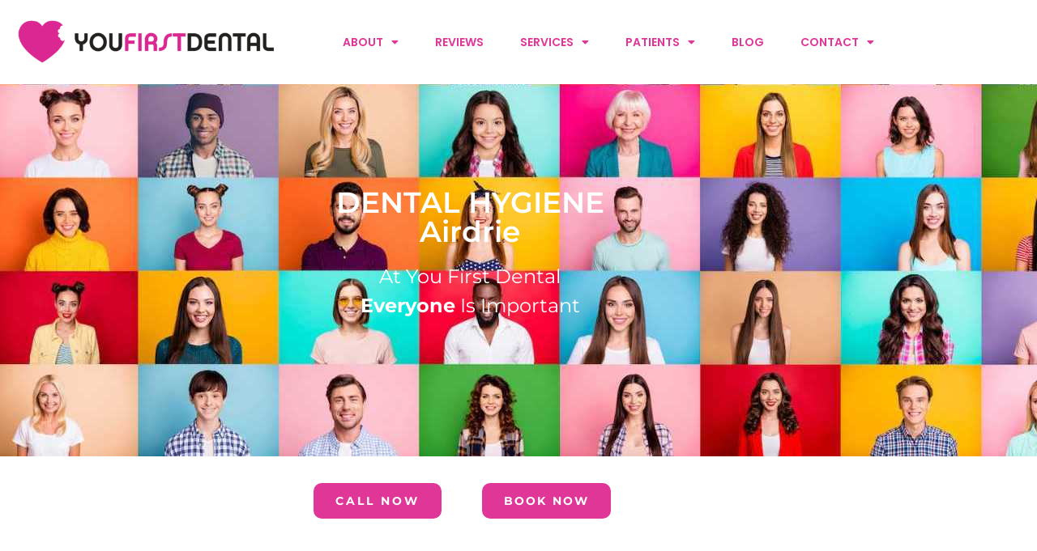

--- FILE ---
content_type: text/html; charset=UTF-8
request_url: https://youfirstdental.ca/dental-hygiene-airdrie/
body_size: 20018
content:
<!doctype html>
<html lang="en-US" prefix="og: https://ogp.me/ns#">
<head>
	<meta charset="UTF-8">
	<meta name="viewport" content="width=device-width, initial-scale=1">
	<link rel="profile" href="https://gmpg.org/xfn/11">
	
<!-- Search Engine Optimization by Rank Math - https://rankmath.com/ -->
<title>Dental Hygiene Airdrie | You First Dental | Hygienist</title>
<meta name="description" content="Dental Hygiene Airdrie: Make an appointment at least twice a year so that our dental hygienist can give your teeth a good dental check up and cleaning."/>
<meta name="robots" content="index, follow, max-snippet:-1, max-video-preview:-1, max-image-preview:large"/>
<link rel="canonical" href="https://youfirstdental.ca/dental-hygiene-airdrie/" />
<meta property="og:locale" content="en_US" />
<meta property="og:type" content="article" />
<meta property="og:title" content="Dental Hygiene Airdrie | You First Dental | Hygienist" />
<meta property="og:description" content="Dental Hygiene Airdrie: Make an appointment at least twice a year so that our dental hygienist can give your teeth a good dental check up and cleaning." />
<meta property="og:url" content="https://youfirstdental.ca/dental-hygiene-airdrie/" />
<meta property="og:site_name" content="YFD Elementor" />
<meta property="article:tag" content="airdrie dental hygiene" />
<meta property="article:tag" content="are vape pens safe for teeth" />
<meta property="article:tag" content="bad breath causes airdrie" />
<meta property="article:tag" content="bad breath causes airdrie ab" />
<meta property="article:tag" content="bleeding gums airdrie dentist" />
<meta property="article:tag" content="caries airdrie" />
<meta property="article:tag" content="dental health vape pen airdrie ab" />
<meta property="article:tag" content="dental hygiene airdrie" />
<meta property="article:tag" content="dental hygiene airdrie ab" />
<meta property="article:tag" content="dentistry" />
<meta property="article:tag" content="Dentisty airdrie" />
<meta property="article:tag" content="fix bleeding gums airdrie" />
<meta property="article:tag" content="fix bleeding gums at home" />
<meta property="article:tag" content="gingivitis airdrie ab" />
<meta property="article:tag" content="gingivitis treatment airdrie" />
<meta property="article:tag" content="gingivitis treatment airdrie ab" />
<meta property="article:tag" content="gum disease airdrie" />
<meta property="article:tag" content="gum disease airdrie ab" />
<meta property="article:tag" content="gum disease and decay" />
<meta property="article:tag" content="gum disease causes airdrie" />
<meta property="article:tag" content="gum disease causes airdrie ab" />
<meta property="article:tag" content="gum disease treatment airdrie" />
<meta property="article:tag" content="gum disease treatment airdrie ab" />
<meta property="article:tag" content="heal bleeding gums at home" />
<meta property="article:tag" content="health" />
<meta property="article:tag" content="healthy gums airdrie ab" />
<meta property="article:tag" content="help bleeding gums at home" />
<meta property="article:tag" content="home remedies for bleeding gums" />
<meta property="article:tag" content="home rememdies for bleeding gums" />
<meta property="article:tag" content="is oil pulling good for you" />
<meta property="article:tag" content="is vaping bad for teeth" />
<meta property="article:tag" content="medicine" />
<meta property="article:tag" content="medicine airdrie" />
<meta property="article:tag" content="oil pulling" />
<meta property="article:tag" content="oral health" />
<meta property="article:tag" content="oral health airdrie" />
<meta property="article:tag" content="oral hygiene airdrie" />
<meta property="article:tag" content="oral hygiene airdrie ab" />
<meta property="article:tag" content="prevent cavities airdrie" />
<meta property="article:tag" content="prevent cavities airdrie ab" />
<meta property="article:tag" content="prevent Gingivitis airdrie" />
<meta property="article:tag" content="prevent Gingivitis airdrie ab" />
<meta property="article:tag" content="prevent gum disease airdrie" />
<meta property="article:tag" content="prevent gum disease airdrie ab" />
<meta property="article:tag" content="sore gums treatment airdrie" />
<meta property="article:tag" content="sore gums treatment airdrie ab" />
<meta property="article:tag" content="vaping and dental health airdrie ab" />
<meta property="og:updated_time" content="2023-08-27T16:31:32-06:00" />
<meta property="og:image" content="https://youfirstdental.ca/wp-content/uploads/2023/07/airdrie-dental-hygiene.jpeg" />
<meta property="og:image:secure_url" content="https://youfirstdental.ca/wp-content/uploads/2023/07/airdrie-dental-hygiene.jpeg" />
<meta property="og:image:width" content="1080" />
<meta property="og:image:height" content="1080" />
<meta property="og:image:alt" content="airdrie dental hygiene" />
<meta property="og:image:type" content="image/jpeg" />
<meta property="article:published_time" content="2023-07-12T09:21:47-06:00" />
<meta property="article:modified_time" content="2023-08-27T16:31:32-06:00" />
<meta name="twitter:card" content="summary_large_image" />
<meta name="twitter:title" content="Dental Hygiene Airdrie | You First Dental | Hygienist" />
<meta name="twitter:description" content="Dental Hygiene Airdrie: Make an appointment at least twice a year so that our dental hygienist can give your teeth a good dental check up and cleaning." />
<meta name="twitter:image" content="https://youfirstdental.ca/wp-content/uploads/2023/07/airdrie-dental-hygiene.jpeg" />
<meta name="twitter:label1" content="Time to read" />
<meta name="twitter:data1" content="3 minutes" />
<script type="application/ld+json" class="rank-math-schema">{"@context":"https://schema.org","@graph":[{"@type":["Person","Organization"],"@id":"https://youfirstdental.ca/#person","name":"kiki"},{"@type":"WebSite","@id":"https://youfirstdental.ca/#website","url":"https://youfirstdental.ca","name":"YFD Elementor","publisher":{"@id":"https://youfirstdental.ca/#person"},"inLanguage":"en-US"},{"@type":"ImageObject","@id":"https://youfirstdental.ca/wp-content/uploads/2023/07/airdrie-dental-hygiene.jpeg","url":"https://youfirstdental.ca/wp-content/uploads/2023/07/airdrie-dental-hygiene.jpeg","width":"1080","height":"1080","caption":"airdrie dental hygiene","inLanguage":"en-US"},{"@type":"WebPage","@id":"https://youfirstdental.ca/dental-hygiene-airdrie/#webpage","url":"https://youfirstdental.ca/dental-hygiene-airdrie/","name":"Dental Hygiene Airdrie | You First Dental | Hygienist","datePublished":"2023-07-12T09:21:47-06:00","dateModified":"2023-08-27T16:31:32-06:00","isPartOf":{"@id":"https://youfirstdental.ca/#website"},"primaryImageOfPage":{"@id":"https://youfirstdental.ca/wp-content/uploads/2023/07/airdrie-dental-hygiene.jpeg"},"inLanguage":"en-US"},{"@type":"Person","@id":"https://youfirstdental.ca/author/kiki/","name":"kiki","url":"https://youfirstdental.ca/author/kiki/","image":{"@type":"ImageObject","@id":"https://secure.gravatar.com/avatar/e376ec9dd92ea81f1a79619084d438d357c651243679387f2c7ec6ab9ae88d7d?s=96&amp;d=mm&amp;r=g","url":"https://secure.gravatar.com/avatar/e376ec9dd92ea81f1a79619084d438d357c651243679387f2c7ec6ab9ae88d7d?s=96&amp;d=mm&amp;r=g","caption":"kiki","inLanguage":"en-US"}},{"@type":"Article","headline":"Dental Hygiene Airdrie | You First Dental | Hygienist","keywords":"dental hygiene","datePublished":"2023-07-12T09:21:47-06:00","dateModified":"2023-08-27T16:31:32-06:00","author":{"@id":"https://youfirstdental.ca/author/kiki/","name":"kiki"},"publisher":{"@id":"https://youfirstdental.ca/#person"},"description":"Dental Hygiene Airdrie: Make an appointment at least twice a year so that our dental hygienist can give your teeth a good dental check up and cleaning.","name":"Dental Hygiene Airdrie | You First Dental | Hygienist","@id":"https://youfirstdental.ca/dental-hygiene-airdrie/#richSnippet","isPartOf":{"@id":"https://youfirstdental.ca/dental-hygiene-airdrie/#webpage"},"image":{"@id":"https://youfirstdental.ca/wp-content/uploads/2023/07/airdrie-dental-hygiene.jpeg"},"inLanguage":"en-US","mainEntityOfPage":{"@id":"https://youfirstdental.ca/dental-hygiene-airdrie/#webpage"}}]}</script>
<!-- /Rank Math WordPress SEO plugin -->

<link rel="alternate" type="application/rss+xml" title="Dentist Airdrie | You First Dental &raquo; Feed" href="https://youfirstdental.ca/feed/" />
<link rel="alternate" type="application/rss+xml" title="Dentist Airdrie | You First Dental &raquo; Comments Feed" href="https://youfirstdental.ca/comments/feed/" />
<link rel="alternate" title="oEmbed (JSON)" type="application/json+oembed" href="https://youfirstdental.ca/wp-json/oembed/1.0/embed?url=https%3A%2F%2Fyoufirstdental.ca%2Fdental-hygiene-airdrie%2F" />
<link rel="alternate" title="oEmbed (XML)" type="text/xml+oembed" href="https://youfirstdental.ca/wp-json/oembed/1.0/embed?url=https%3A%2F%2Fyoufirstdental.ca%2Fdental-hygiene-airdrie%2F&#038;format=xml" />
<style id='wp-img-auto-sizes-contain-inline-css'>
img:is([sizes=auto i],[sizes^="auto," i]){contain-intrinsic-size:3000px 1500px}
/*# sourceURL=wp-img-auto-sizes-contain-inline-css */
</style>
<link rel='stylesheet' id='premium-addons-css' href='https://youfirstdental.ca/wp-content/plugins/premium-addons-for-elementor/assets/frontend/min-css/premium-addons.min.css?ver=4.11.64' media='all' />
<style id='wp-emoji-styles-inline-css'>

	img.wp-smiley, img.emoji {
		display: inline !important;
		border: none !important;
		box-shadow: none !important;
		height: 1em !important;
		width: 1em !important;
		margin: 0 0.07em !important;
		vertical-align: -0.1em !important;
		background: none !important;
		padding: 0 !important;
	}
/*# sourceURL=wp-emoji-styles-inline-css */
</style>
<style id='global-styles-inline-css'>
:root{--wp--preset--aspect-ratio--square: 1;--wp--preset--aspect-ratio--4-3: 4/3;--wp--preset--aspect-ratio--3-4: 3/4;--wp--preset--aspect-ratio--3-2: 3/2;--wp--preset--aspect-ratio--2-3: 2/3;--wp--preset--aspect-ratio--16-9: 16/9;--wp--preset--aspect-ratio--9-16: 9/16;--wp--preset--color--black: #000000;--wp--preset--color--cyan-bluish-gray: #abb8c3;--wp--preset--color--white: #ffffff;--wp--preset--color--pale-pink: #f78da7;--wp--preset--color--vivid-red: #cf2e2e;--wp--preset--color--luminous-vivid-orange: #ff6900;--wp--preset--color--luminous-vivid-amber: #fcb900;--wp--preset--color--light-green-cyan: #7bdcb5;--wp--preset--color--vivid-green-cyan: #00d084;--wp--preset--color--pale-cyan-blue: #8ed1fc;--wp--preset--color--vivid-cyan-blue: #0693e3;--wp--preset--color--vivid-purple: #9b51e0;--wp--preset--gradient--vivid-cyan-blue-to-vivid-purple: linear-gradient(135deg,rgb(6,147,227) 0%,rgb(155,81,224) 100%);--wp--preset--gradient--light-green-cyan-to-vivid-green-cyan: linear-gradient(135deg,rgb(122,220,180) 0%,rgb(0,208,130) 100%);--wp--preset--gradient--luminous-vivid-amber-to-luminous-vivid-orange: linear-gradient(135deg,rgb(252,185,0) 0%,rgb(255,105,0) 100%);--wp--preset--gradient--luminous-vivid-orange-to-vivid-red: linear-gradient(135deg,rgb(255,105,0) 0%,rgb(207,46,46) 100%);--wp--preset--gradient--very-light-gray-to-cyan-bluish-gray: linear-gradient(135deg,rgb(238,238,238) 0%,rgb(169,184,195) 100%);--wp--preset--gradient--cool-to-warm-spectrum: linear-gradient(135deg,rgb(74,234,220) 0%,rgb(151,120,209) 20%,rgb(207,42,186) 40%,rgb(238,44,130) 60%,rgb(251,105,98) 80%,rgb(254,248,76) 100%);--wp--preset--gradient--blush-light-purple: linear-gradient(135deg,rgb(255,206,236) 0%,rgb(152,150,240) 100%);--wp--preset--gradient--blush-bordeaux: linear-gradient(135deg,rgb(254,205,165) 0%,rgb(254,45,45) 50%,rgb(107,0,62) 100%);--wp--preset--gradient--luminous-dusk: linear-gradient(135deg,rgb(255,203,112) 0%,rgb(199,81,192) 50%,rgb(65,88,208) 100%);--wp--preset--gradient--pale-ocean: linear-gradient(135deg,rgb(255,245,203) 0%,rgb(182,227,212) 50%,rgb(51,167,181) 100%);--wp--preset--gradient--electric-grass: linear-gradient(135deg,rgb(202,248,128) 0%,rgb(113,206,126) 100%);--wp--preset--gradient--midnight: linear-gradient(135deg,rgb(2,3,129) 0%,rgb(40,116,252) 100%);--wp--preset--font-size--small: 13px;--wp--preset--font-size--medium: 20px;--wp--preset--font-size--large: 36px;--wp--preset--font-size--x-large: 42px;--wp--preset--spacing--20: 0.44rem;--wp--preset--spacing--30: 0.67rem;--wp--preset--spacing--40: 1rem;--wp--preset--spacing--50: 1.5rem;--wp--preset--spacing--60: 2.25rem;--wp--preset--spacing--70: 3.38rem;--wp--preset--spacing--80: 5.06rem;--wp--preset--shadow--natural: 6px 6px 9px rgba(0, 0, 0, 0.2);--wp--preset--shadow--deep: 12px 12px 50px rgba(0, 0, 0, 0.4);--wp--preset--shadow--sharp: 6px 6px 0px rgba(0, 0, 0, 0.2);--wp--preset--shadow--outlined: 6px 6px 0px -3px rgb(255, 255, 255), 6px 6px rgb(0, 0, 0);--wp--preset--shadow--crisp: 6px 6px 0px rgb(0, 0, 0);}:root { --wp--style--global--content-size: 800px;--wp--style--global--wide-size: 1200px; }:where(body) { margin: 0; }.wp-site-blocks > .alignleft { float: left; margin-right: 2em; }.wp-site-blocks > .alignright { float: right; margin-left: 2em; }.wp-site-blocks > .aligncenter { justify-content: center; margin-left: auto; margin-right: auto; }:where(.wp-site-blocks) > * { margin-block-start: 24px; margin-block-end: 0; }:where(.wp-site-blocks) > :first-child { margin-block-start: 0; }:where(.wp-site-blocks) > :last-child { margin-block-end: 0; }:root { --wp--style--block-gap: 24px; }:root :where(.is-layout-flow) > :first-child{margin-block-start: 0;}:root :where(.is-layout-flow) > :last-child{margin-block-end: 0;}:root :where(.is-layout-flow) > *{margin-block-start: 24px;margin-block-end: 0;}:root :where(.is-layout-constrained) > :first-child{margin-block-start: 0;}:root :where(.is-layout-constrained) > :last-child{margin-block-end: 0;}:root :where(.is-layout-constrained) > *{margin-block-start: 24px;margin-block-end: 0;}:root :where(.is-layout-flex){gap: 24px;}:root :where(.is-layout-grid){gap: 24px;}.is-layout-flow > .alignleft{float: left;margin-inline-start: 0;margin-inline-end: 2em;}.is-layout-flow > .alignright{float: right;margin-inline-start: 2em;margin-inline-end: 0;}.is-layout-flow > .aligncenter{margin-left: auto !important;margin-right: auto !important;}.is-layout-constrained > .alignleft{float: left;margin-inline-start: 0;margin-inline-end: 2em;}.is-layout-constrained > .alignright{float: right;margin-inline-start: 2em;margin-inline-end: 0;}.is-layout-constrained > .aligncenter{margin-left: auto !important;margin-right: auto !important;}.is-layout-constrained > :where(:not(.alignleft):not(.alignright):not(.alignfull)){max-width: var(--wp--style--global--content-size);margin-left: auto !important;margin-right: auto !important;}.is-layout-constrained > .alignwide{max-width: var(--wp--style--global--wide-size);}body .is-layout-flex{display: flex;}.is-layout-flex{flex-wrap: wrap;align-items: center;}.is-layout-flex > :is(*, div){margin: 0;}body .is-layout-grid{display: grid;}.is-layout-grid > :is(*, div){margin: 0;}body{padding-top: 0px;padding-right: 0px;padding-bottom: 0px;padding-left: 0px;}a:where(:not(.wp-element-button)){text-decoration: underline;}:root :where(.wp-element-button, .wp-block-button__link){background-color: #32373c;border-width: 0;color: #fff;font-family: inherit;font-size: inherit;font-style: inherit;font-weight: inherit;letter-spacing: inherit;line-height: inherit;padding-top: calc(0.667em + 2px);padding-right: calc(1.333em + 2px);padding-bottom: calc(0.667em + 2px);padding-left: calc(1.333em + 2px);text-decoration: none;text-transform: inherit;}.has-black-color{color: var(--wp--preset--color--black) !important;}.has-cyan-bluish-gray-color{color: var(--wp--preset--color--cyan-bluish-gray) !important;}.has-white-color{color: var(--wp--preset--color--white) !important;}.has-pale-pink-color{color: var(--wp--preset--color--pale-pink) !important;}.has-vivid-red-color{color: var(--wp--preset--color--vivid-red) !important;}.has-luminous-vivid-orange-color{color: var(--wp--preset--color--luminous-vivid-orange) !important;}.has-luminous-vivid-amber-color{color: var(--wp--preset--color--luminous-vivid-amber) !important;}.has-light-green-cyan-color{color: var(--wp--preset--color--light-green-cyan) !important;}.has-vivid-green-cyan-color{color: var(--wp--preset--color--vivid-green-cyan) !important;}.has-pale-cyan-blue-color{color: var(--wp--preset--color--pale-cyan-blue) !important;}.has-vivid-cyan-blue-color{color: var(--wp--preset--color--vivid-cyan-blue) !important;}.has-vivid-purple-color{color: var(--wp--preset--color--vivid-purple) !important;}.has-black-background-color{background-color: var(--wp--preset--color--black) !important;}.has-cyan-bluish-gray-background-color{background-color: var(--wp--preset--color--cyan-bluish-gray) !important;}.has-white-background-color{background-color: var(--wp--preset--color--white) !important;}.has-pale-pink-background-color{background-color: var(--wp--preset--color--pale-pink) !important;}.has-vivid-red-background-color{background-color: var(--wp--preset--color--vivid-red) !important;}.has-luminous-vivid-orange-background-color{background-color: var(--wp--preset--color--luminous-vivid-orange) !important;}.has-luminous-vivid-amber-background-color{background-color: var(--wp--preset--color--luminous-vivid-amber) !important;}.has-light-green-cyan-background-color{background-color: var(--wp--preset--color--light-green-cyan) !important;}.has-vivid-green-cyan-background-color{background-color: var(--wp--preset--color--vivid-green-cyan) !important;}.has-pale-cyan-blue-background-color{background-color: var(--wp--preset--color--pale-cyan-blue) !important;}.has-vivid-cyan-blue-background-color{background-color: var(--wp--preset--color--vivid-cyan-blue) !important;}.has-vivid-purple-background-color{background-color: var(--wp--preset--color--vivid-purple) !important;}.has-black-border-color{border-color: var(--wp--preset--color--black) !important;}.has-cyan-bluish-gray-border-color{border-color: var(--wp--preset--color--cyan-bluish-gray) !important;}.has-white-border-color{border-color: var(--wp--preset--color--white) !important;}.has-pale-pink-border-color{border-color: var(--wp--preset--color--pale-pink) !important;}.has-vivid-red-border-color{border-color: var(--wp--preset--color--vivid-red) !important;}.has-luminous-vivid-orange-border-color{border-color: var(--wp--preset--color--luminous-vivid-orange) !important;}.has-luminous-vivid-amber-border-color{border-color: var(--wp--preset--color--luminous-vivid-amber) !important;}.has-light-green-cyan-border-color{border-color: var(--wp--preset--color--light-green-cyan) !important;}.has-vivid-green-cyan-border-color{border-color: var(--wp--preset--color--vivid-green-cyan) !important;}.has-pale-cyan-blue-border-color{border-color: var(--wp--preset--color--pale-cyan-blue) !important;}.has-vivid-cyan-blue-border-color{border-color: var(--wp--preset--color--vivid-cyan-blue) !important;}.has-vivid-purple-border-color{border-color: var(--wp--preset--color--vivid-purple) !important;}.has-vivid-cyan-blue-to-vivid-purple-gradient-background{background: var(--wp--preset--gradient--vivid-cyan-blue-to-vivid-purple) !important;}.has-light-green-cyan-to-vivid-green-cyan-gradient-background{background: var(--wp--preset--gradient--light-green-cyan-to-vivid-green-cyan) !important;}.has-luminous-vivid-amber-to-luminous-vivid-orange-gradient-background{background: var(--wp--preset--gradient--luminous-vivid-amber-to-luminous-vivid-orange) !important;}.has-luminous-vivid-orange-to-vivid-red-gradient-background{background: var(--wp--preset--gradient--luminous-vivid-orange-to-vivid-red) !important;}.has-very-light-gray-to-cyan-bluish-gray-gradient-background{background: var(--wp--preset--gradient--very-light-gray-to-cyan-bluish-gray) !important;}.has-cool-to-warm-spectrum-gradient-background{background: var(--wp--preset--gradient--cool-to-warm-spectrum) !important;}.has-blush-light-purple-gradient-background{background: var(--wp--preset--gradient--blush-light-purple) !important;}.has-blush-bordeaux-gradient-background{background: var(--wp--preset--gradient--blush-bordeaux) !important;}.has-luminous-dusk-gradient-background{background: var(--wp--preset--gradient--luminous-dusk) !important;}.has-pale-ocean-gradient-background{background: var(--wp--preset--gradient--pale-ocean) !important;}.has-electric-grass-gradient-background{background: var(--wp--preset--gradient--electric-grass) !important;}.has-midnight-gradient-background{background: var(--wp--preset--gradient--midnight) !important;}.has-small-font-size{font-size: var(--wp--preset--font-size--small) !important;}.has-medium-font-size{font-size: var(--wp--preset--font-size--medium) !important;}.has-large-font-size{font-size: var(--wp--preset--font-size--large) !important;}.has-x-large-font-size{font-size: var(--wp--preset--font-size--x-large) !important;}
:root :where(.wp-block-pullquote){font-size: 1.5em;line-height: 1.6;}
/*# sourceURL=global-styles-inline-css */
</style>
<link rel='stylesheet' id='hello-elementor-css' href='https://youfirstdental.ca/wp-content/themes/hello-elementor/assets/css/reset.css?ver=3.4.4' media='all' />
<link rel='stylesheet' id='hello-elementor-theme-style-css' href='https://youfirstdental.ca/wp-content/themes/hello-elementor/assets/css/theme.css?ver=3.4.4' media='all' />
<link rel='stylesheet' id='hello-elementor-header-footer-css' href='https://youfirstdental.ca/wp-content/themes/hello-elementor/assets/css/header-footer.css?ver=3.4.4' media='all' />
<link rel='stylesheet' id='elementor-frontend-css' href='https://youfirstdental.ca/wp-content/plugins/elementor/assets/css/frontend.min.css?ver=3.34.1' media='all' />
<link rel='stylesheet' id='elementor-post-8-css' href='https://youfirstdental.ca/wp-content/uploads/elementor/css/post-8.css?ver=1768431622' media='all' />
<link rel='stylesheet' id='widget-image-css' href='https://youfirstdental.ca/wp-content/plugins/elementor/assets/css/widget-image.min.css?ver=3.34.1' media='all' />
<link rel='stylesheet' id='widget-nav-menu-css' href='https://youfirstdental.ca/wp-content/plugins/elementor-pro/assets/css/widget-nav-menu.min.css?ver=3.34.0' media='all' />
<link rel='stylesheet' id='widget-heading-css' href='https://youfirstdental.ca/wp-content/plugins/elementor/assets/css/widget-heading.min.css?ver=3.34.1' media='all' />
<link rel='stylesheet' id='widget-icon-list-css' href='https://youfirstdental.ca/wp-content/plugins/elementor/assets/css/widget-icon-list.min.css?ver=3.34.1' media='all' />
<link rel='stylesheet' id='e-shapes-css' href='https://youfirstdental.ca/wp-content/plugins/elementor/assets/css/conditionals/shapes.min.css?ver=3.34.1' media='all' />
<link rel='stylesheet' id='widget-divider-css' href='https://youfirstdental.ca/wp-content/plugins/elementor/assets/css/widget-divider.min.css?ver=3.34.1' media='all' />
<link rel='stylesheet' id='widget-social-icons-css' href='https://youfirstdental.ca/wp-content/plugins/elementor/assets/css/widget-social-icons.min.css?ver=3.34.1' media='all' />
<link rel='stylesheet' id='e-apple-webkit-css' href='https://youfirstdental.ca/wp-content/plugins/elementor/assets/css/conditionals/apple-webkit.min.css?ver=3.34.1' media='all' />
<link rel='stylesheet' id='elementor-icons-css' href='https://youfirstdental.ca/wp-content/plugins/elementor/assets/lib/eicons/css/elementor-icons.min.css?ver=5.45.0' media='all' />
<link rel='stylesheet' id='e-animation-grow-css' href='https://youfirstdental.ca/wp-content/plugins/elementor/assets/lib/animations/styles/e-animation-grow.min.css?ver=3.34.1' media='all' />
<link rel='stylesheet' id='widget-spacer-css' href='https://youfirstdental.ca/wp-content/plugins/elementor/assets/css/widget-spacer.min.css?ver=3.34.1' media='all' />
<link rel='stylesheet' id='elementor-post-1387-css' href='https://youfirstdental.ca/wp-content/uploads/elementor/css/post-1387.css?ver=1768451382' media='all' />
<link rel='stylesheet' id='elementor-post-16-css' href='https://youfirstdental.ca/wp-content/uploads/elementor/css/post-16.css?ver=1768431622' media='all' />
<link rel='stylesheet' id='elementor-post-18-css' href='https://youfirstdental.ca/wp-content/uploads/elementor/css/post-18.css?ver=1768431623' media='all' />
<link rel='stylesheet' id='elementor-gf-local-montserrat-css' href='https://youfirstdental.ca/wp-content/uploads/elementor/google-fonts/css/montserrat.css?ver=1742252392' media='all' />
<link rel='stylesheet' id='elementor-gf-local-poppins-css' href='https://youfirstdental.ca/wp-content/uploads/elementor/google-fonts/css/poppins.css?ver=1742252405' media='all' />
<link rel='stylesheet' id='elementor-icons-shared-0-css' href='https://youfirstdental.ca/wp-content/plugins/elementor/assets/lib/font-awesome/css/fontawesome.min.css?ver=5.15.3' media='all' />
<link rel='stylesheet' id='elementor-icons-fa-solid-css' href='https://youfirstdental.ca/wp-content/plugins/elementor/assets/lib/font-awesome/css/solid.min.css?ver=5.15.3' media='all' />
<link rel='stylesheet' id='elementor-icons-fa-brands-css' href='https://youfirstdental.ca/wp-content/plugins/elementor/assets/lib/font-awesome/css/brands.min.css?ver=5.15.3' media='all' />
<script src="https://youfirstdental.ca/wp-includes/js/jquery/jquery.min.js?ver=3.7.1" id="jquery-core-js"></script>
<script src="https://youfirstdental.ca/wp-includes/js/jquery/jquery-migrate.min.js?ver=3.4.1" id="jquery-migrate-js"></script>
<link rel="https://api.w.org/" href="https://youfirstdental.ca/wp-json/" /><link rel="alternate" title="JSON" type="application/json" href="https://youfirstdental.ca/wp-json/wp/v2/pages/1387" /><link rel="EditURI" type="application/rsd+xml" title="RSD" href="https://youfirstdental.ca/xmlrpc.php?rsd" />
<link rel='shortlink' href='https://youfirstdental.ca/?p=1387' />
<!-- Event snippet for Website lead conversion page -->
<script>
  gtag('event', 'conversion', {'send_to': 'AW-627676407/NVCDCIjBmeIDEPeppqsC'});
</script>
<!-- Google tag (gtag.js) -->
<script async src="https://www.googletagmanager.com/gtag/js?id=G-E0VYL2X3HR"></script>
<script>
  window.dataLayer = window.dataLayer || [];
  function gtag(){dataLayer.push(arguments);}
  gtag('js', new Date());

  gtag('config', 'G-E0VYL2X3HR');
</script>
<!-- Global site tag (gtag.js) - Google Analytics -->
<script async src="https://www.googletagmanager.com/gtag/js?id=UA-64848615-1"></script>
<script>
  window.dataLayer = window.dataLayer || [];
  function gtag(){dataLayer.push(arguments);}
  gtag('js', new Date());

  gtag('config', 'UA-64848615-1');
</script>
<!-- Google tag (gtag.js) --> <script async src="https://www.googletagmanager.com/gtag/js?id=AW-627676407"></script> <script> window.dataLayer = window.dataLayer || []; function gtag(){dataLayer.push(arguments);} gtag('js', new Date()); gtag('config', 'AW-627676407'); </script>

<!-- Facebook Pixel Code -->
<script>
  !function(f,b,e,v,n,t,s)
  {if(f.fbq)return;n=f.fbq=function(){n.callMethod?
  n.callMethod.apply(n,arguments):n.queue.push(arguments)};
  if(!f._fbq)f._fbq=n;n.push=n;n.loaded=!0;n.version='2.0';
  n.queue=[];t=b.createElement(e);t.async=!0;
  t.src=v;s=b.getElementsByTagName(e)[0];
  s.parentNode.insertBefore(t,s)}(window, document,'script',
  'https://connect.facebook.net/en_US/fbevents.js');
  fbq('init', '394081714336883');
  fbq('track', 'PageView');
</script>
<noscript><img alt="" height="1" width="1" style="display:none"
  src="https://www.facebook.com/tr?id=394081714336883&ev=PageView&noscript=1"
/></noscript>
<!-- End Facebook Pixel Code -->

<script type="application/ld+json">
{
  "@context": "https://schema.org",
  "@type": "Dentist",
  "name": "You First Dental | Airdrie Dentist",
  "image": "https://youfirstdental.ca/wp-content/uploads/15895190_1149742935144016_5634923492603177607_n.png",
  "@id": "",
  "url": "https://youfirstdental.ca",
  "telephone": "403-948-3342",
  "priceRange": "$$",
  "address": {
    "@type": "PostalAddress",
    "streetAddress": "130 – 52 Gateway Dr NE",
    "addressLocality": "Airdrie",
    "addressRegion": "AB",
    "postalCode": "T4B 0J6",
    "addressCountry": "CA"
  },
  "geo": {
    "@type": "GeoCoordinates",
    "latitude": 51.3050787,
    "longitude": -114.00533330000002
  } 
}
</script>

<script type="application/ld+json">
{
  "@context": "https://schema.org",
  "@type": "LocalBusiness",
  "name": "You First Dental | Airdrie Dentist",
  "image": "https://youfirstdental.ca/wp-content/uploads/you_first_dental_logo_white_500px.png",
  "@id": "",
  "url": "https://youfirstdental.ca/",
  "telephone": "(403) 948-3342",
  "address": {
    "@type": "PostalAddress",
    "streetAddress": "130 – 52 Gateway Dr NE",
    "addressLocality": "Airdrie",
    "addressRegion": "AB",
    "postalCode": "T4B 0J6",
    "addressCountry": "CA"
  },
  "geo": {
    "@type": "GeoCoordinates",
    "latitude": 51.3050787,
    "longitude": -114.00533330000002
  },
  "openingHoursSpecification": [{
    "@type": "OpeningHoursSpecification",
    "dayOfWeek": [
      "Monday",
      "Tuesday",
      "Wednesday"
    ],
    "opens": "09:00",
    "closes": "16:00"
  },{
    "@type": "OpeningHoursSpecification",
    "dayOfWeek": "Thursday",
    "opens": "09:00",
    "closes": "17:00"
  },{
    "@type": "OpeningHoursSpecification",
    "dayOfWeek": "Friday",
    "opens": "09:00",
    "closes": "16:00"
  }],
  "sameAs": [
    "https://www.facebook.com/YouFirstDentalAirdrie",
    "https://www.instagram.com/youfirstdental/"
  ]
}
</script>
<meta name="generator" content="Elementor 3.34.1; features: additional_custom_breakpoints; settings: css_print_method-external, google_font-enabled, font_display-swap">
			<style>
				.e-con.e-parent:nth-of-type(n+4):not(.e-lazyloaded):not(.e-no-lazyload),
				.e-con.e-parent:nth-of-type(n+4):not(.e-lazyloaded):not(.e-no-lazyload) * {
					background-image: none !important;
				}
				@media screen and (max-height: 1024px) {
					.e-con.e-parent:nth-of-type(n+3):not(.e-lazyloaded):not(.e-no-lazyload),
					.e-con.e-parent:nth-of-type(n+3):not(.e-lazyloaded):not(.e-no-lazyload) * {
						background-image: none !important;
					}
				}
				@media screen and (max-height: 640px) {
					.e-con.e-parent:nth-of-type(n+2):not(.e-lazyloaded):not(.e-no-lazyload),
					.e-con.e-parent:nth-of-type(n+2):not(.e-lazyloaded):not(.e-no-lazyload) * {
						background-image: none !important;
					}
				}
			</style>
			<link rel="icon" href="https://youfirstdental.ca/wp-content/uploads/2023/05/elementor/thumbs/icon-pink-q6m9gxmk23ri1zhp3t8tcbcwe8lzbld3196s5ztljs.png" sizes="32x32" />
<link rel="icon" href="https://youfirstdental.ca/wp-content/uploads/2023/05/icon-pink.png" sizes="192x192" />
<link rel="apple-touch-icon" href="https://youfirstdental.ca/wp-content/uploads/2023/05/icon-pink.png" />
<meta name="msapplication-TileImage" content="https://youfirstdental.ca/wp-content/uploads/2023/05/icon-pink.png" />
		<style id="wp-custom-css">
			.tag-links{ Display: None}		</style>
		</head>
<body class="wp-singular page-template page-template-elementor_header_footer page page-id-1387 wp-embed-responsive wp-theme-hello-elementor hello-elementor-default elementor-default elementor-template-full-width elementor-kit-8 elementor-page elementor-page-1387">


<a class="skip-link screen-reader-text" href="#content">Skip to content</a>

		<header data-elementor-type="header" data-elementor-id="16" class="elementor elementor-16 elementor-location-header" data-elementor-post-type="elementor_library">
					<section class="elementor-section elementor-top-section elementor-element elementor-element-3a1a49a3 elementor-section-full_width elementor-section-height-min-height elementor-section-stretched elementor-section-height-default elementor-section-items-middle" data-id="3a1a49a3" data-element_type="section" data-settings="{&quot;stretch_section&quot;:&quot;section-stretched&quot;,&quot;background_background&quot;:&quot;classic&quot;}">
						<div class="elementor-container elementor-column-gap-default">
					<div class="elementor-column elementor-col-100 elementor-top-column elementor-element elementor-element-584601ea" data-id="584601ea" data-element_type="column">
			<div class="elementor-widget-wrap elementor-element-populated">
						<section class="elementor-section elementor-inner-section elementor-element elementor-element-3366172 elementor-section-boxed elementor-section-height-default elementor-section-height-default" data-id="3366172" data-element_type="section">
						<div class="elementor-container elementor-column-gap-default">
					<div class="elementor-column elementor-col-50 elementor-inner-column elementor-element elementor-element-1231ce72" data-id="1231ce72" data-element_type="column">
			<div class="elementor-widget-wrap elementor-element-populated">
						<div class="elementor-element elementor-element-62aaa98d elementor-widget elementor-widget-image" data-id="62aaa98d" data-element_type="widget" data-widget_type="image.default">
				<div class="elementor-widget-container">
																<a href="https://youfirstdental.ca/">
							<img fetchpriority="high" width="800" height="160" src="https://youfirstdental.ca/wp-content/uploads/2023/08/You-First-Dental-Airdrie-logo-website2023.png" class="attachment-large size-large wp-image-3196" alt="" srcset="https://youfirstdental.ca/wp-content/uploads/2023/08/You-First-Dental-Airdrie-logo-website2023.png 1000w, https://youfirstdental.ca/wp-content/uploads/2023/08/You-First-Dental-Airdrie-logo-website2023-300x60.png 300w, https://youfirstdental.ca/wp-content/uploads/2023/08/You-First-Dental-Airdrie-logo-website2023-768x154.png 768w" sizes="(max-width: 800px) 100vw, 800px" />								</a>
															</div>
				</div>
					</div>
		</div>
				<div class="elementor-column elementor-col-50 elementor-inner-column elementor-element elementor-element-199550c9" data-id="199550c9" data-element_type="column">
			<div class="elementor-widget-wrap elementor-element-populated">
						<div class="elementor-element elementor-element-88fb440 elementor-nav-menu__align-center elementor-nav-menu--stretch elementor-nav-menu__text-align-center elementor-nav-menu--dropdown-tablet elementor-nav-menu--toggle elementor-nav-menu--burger elementor-widget elementor-widget-nav-menu" data-id="88fb440" data-element_type="widget" data-settings="{&quot;full_width&quot;:&quot;stretch&quot;,&quot;layout&quot;:&quot;horizontal&quot;,&quot;submenu_icon&quot;:{&quot;value&quot;:&quot;&lt;i class=\&quot;fas fa-caret-down\&quot; aria-hidden=\&quot;true\&quot;&gt;&lt;\/i&gt;&quot;,&quot;library&quot;:&quot;fa-solid&quot;},&quot;toggle&quot;:&quot;burger&quot;}" data-widget_type="nav-menu.default">
				<div class="elementor-widget-container">
								<nav aria-label="Menu" class="elementor-nav-menu--main elementor-nav-menu__container elementor-nav-menu--layout-horizontal e--pointer-underline e--animation-fade">
				<ul id="menu-1-88fb440" class="elementor-nav-menu"><li class="menu-item menu-item-type-post_type menu-item-object-page menu-item-has-children menu-item-1454"><a href="https://youfirstdental.ca/meet-dr-jennifer-buchanan/" class="elementor-item">ABOUT</a>
<ul class="sub-menu elementor-nav-menu--dropdown">
	<li class="menu-item menu-item-type-post_type menu-item-object-page menu-item-1455"><a href="https://youfirstdental.ca/meet-dr-jennifer-buchanan/" class="elementor-sub-item">Meet Dr. Buchanan</a></li>
	<li class="menu-item menu-item-type-post_type menu-item-object-page menu-item-1456"><a href="https://youfirstdental.ca/meet-dr-darnell-dickson/" class="elementor-sub-item">Meet Dr. Dickson</a></li>
	<li class="menu-item menu-item-type-post_type menu-item-object-page menu-item-4438"><a href="https://youfirstdental.ca/meet-dr-manon-airdrie-dentist/" class="elementor-sub-item">Meet Dr. Foidart</a></li>
	<li class="menu-item menu-item-type-post_type menu-item-object-page menu-item-1457"><a href="https://youfirstdental.ca/team/" class="elementor-sub-item">Team</a></li>
	<li class="menu-item menu-item-type-custom menu-item-object-custom menu-item-2038"><a href="https://youfirstdental.ca/dental-financing-payment-plans-airdrie" class="elementor-sub-item">Dental Financing Airdrie</a></li>
</ul>
</li>
<li class="menu-item menu-item-type-post_type menu-item-object-page menu-item-1458"><a href="https://youfirstdental.ca/dentist-reviews-airdrie/" class="elementor-item">REVIEWS</a></li>
<li class="menu-item menu-item-type-post_type menu-item-object-page current-menu-ancestor current_page_ancestor menu-item-has-children menu-item-1459"><a href="https://youfirstdental.ca/family-dentist-airdrie/" class="elementor-item">SERVICES</a>
<ul class="sub-menu elementor-nav-menu--dropdown">
	<li class="menu-item menu-item-type-post_type menu-item-object-page current-menu-ancestor current-menu-parent current_page_parent current_page_ancestor menu-item-has-children menu-item-1460"><a href="https://youfirstdental.ca/family-dentist-airdrie/" class="elementor-sub-item">Family Dentistry</a>
	<ul class="sub-menu elementor-nav-menu--dropdown">
		<li class="menu-item menu-item-type-post_type menu-item-object-page menu-item-1461"><a href="https://youfirstdental.ca/family-dentist-airdrie/" class="elementor-sub-item">Family Dentistry 101</a></li>
		<li class="menu-item menu-item-type-post_type menu-item-object-page current-menu-item page_item page-item-1387 current_page_item menu-item-1462"><a href="https://youfirstdental.ca/dental-hygiene-airdrie/" aria-current="page" class="elementor-sub-item elementor-item-active">Dental Hygiene</a></li>
		<li class="menu-item menu-item-type-post_type menu-item-object-page menu-item-1463"><a href="https://youfirstdental.ca/gum-disease-treatment-airdrie/" class="elementor-sub-item">Gum Disease Treatment</a></li>
		<li class="menu-item menu-item-type-post_type menu-item-object-page menu-item-1464"><a href="https://youfirstdental.ca/dental-fillings-airdrie/" class="elementor-sub-item">Dental Fillings</a></li>
		<li class="menu-item menu-item-type-post_type menu-item-object-page menu-item-1465"><a href="https://youfirstdental.ca/root-canal-treatment-airdrie/" class="elementor-sub-item">Root Canal</a></li>
		<li class="menu-item menu-item-type-post_type menu-item-object-page menu-item-1466"><a href="https://youfirstdental.ca/dental-sedation-airdrie/" class="elementor-sub-item">Dental Sedation</a></li>
		<li class="menu-item menu-item-type-post_type menu-item-object-page menu-item-1467"><a href="https://youfirstdental.ca/sports-guard-airdrie/" class="elementor-sub-item">Sports Guard</a></li>
	</ul>
</li>
	<li class="menu-item menu-item-type-post_type menu-item-object-page menu-item-has-children menu-item-1468"><a href="https://youfirstdental.ca/cosmetic-dentistry-airdrie/" class="elementor-sub-item">Cosmetic Dentistry Airdrie</a>
	<ul class="sub-menu elementor-nav-menu--dropdown">
		<li class="menu-item menu-item-type-post_type menu-item-object-page menu-item-1469"><a href="https://youfirstdental.ca/cosmetic-dentistry-airdrie/" class="elementor-sub-item">Cosmetic Dentistry 101</a></li>
		<li class="menu-item menu-item-type-post_type menu-item-object-page menu-item-1470"><a href="https://youfirstdental.ca/dental-crowns-bridges-airdrie/" class="elementor-sub-item">Dental crowns &#038; Bridges</a></li>
		<li class="menu-item menu-item-type-post_type menu-item-object-page menu-item-1471"><a href="https://youfirstdental.ca/dental-veneers-airdrie/" class="elementor-sub-item">Dental Veneers</a></li>
		<li class="menu-item menu-item-type-post_type menu-item-object-page menu-item-1472"><a href="https://youfirstdental.ca/teeth-whitening-airdrie/" class="elementor-sub-item">Teeth Whitening</a></li>
	</ul>
</li>
	<li class="menu-item menu-item-type-post_type menu-item-object-page menu-item-has-children menu-item-1473"><a href="https://youfirstdental.ca/invisalign-airdrie/" class="elementor-sub-item">Orthodontics</a>
	<ul class="sub-menu elementor-nav-menu--dropdown">
		<li class="menu-item menu-item-type-post_type menu-item-object-page menu-item-1474"><a href="https://youfirstdental.ca/invisalign-airdrie/" class="elementor-sub-item">Invisalign</a></li>
		<li class="menu-item menu-item-type-post_type menu-item-object-page menu-item-1482"><a href="https://youfirstdental.ca/kids-braces-airdrie/" class="elementor-sub-item">Kids Braces</a></li>
		<li class="menu-item menu-item-type-post_type menu-item-object-page menu-item-1496"><a href="https://youfirstdental.ca/adult-braces-airdrie/" class="elementor-sub-item">Adult Braces</a></li>
	</ul>
</li>
	<li class="menu-item menu-item-type-post_type menu-item-object-page menu-item-1478"><a href="https://youfirstdental.ca/dental-implants-airdrie/" class="elementor-sub-item">Dental Implants</a></li>
	<li class="menu-item menu-item-type-post_type menu-item-object-page menu-item-has-children menu-item-1505"><a href="https://youfirstdental.ca/tmj-dentist-airdrie/" class="elementor-sub-item">TMJ Dentist</a>
	<ul class="sub-menu elementor-nav-menu--dropdown">
		<li class="menu-item menu-item-type-post_type menu-item-object-page menu-item-1510"><a href="https://youfirstdental.ca/tmj-dentist-airdrie/" class="elementor-sub-item">TMJ Dentistry 101</a></li>
		<li class="menu-item menu-item-type-post_type menu-item-object-page menu-item-1511"><a href="https://youfirstdental.ca/headaches-migraines-airdrie/" class="elementor-sub-item">TMJ Migraines &#038; Headaches</a></li>
		<li class="menu-item menu-item-type-post_type menu-item-object-page menu-item-1512"><a href="https://youfirstdental.ca/tmj-pain-treatment-airdrie/" class="elementor-sub-item">TMJ Pain Treatment</a></li>
	</ul>
</li>
	<li class="menu-item menu-item-type-post_type menu-item-object-page menu-item-has-children menu-item-1513"><a href="https://youfirstdental.ca/sleep-apnea-airdrie/" class="elementor-sub-item">Sleep Disorder Care</a>
	<ul class="sub-menu elementor-nav-menu--dropdown">
		<li class="menu-item menu-item-type-post_type menu-item-object-page menu-item-1514"><a href="https://youfirstdental.ca/sleep-apnea-airdrie/" class="elementor-sub-item">Sleep Apnea</a></li>
		<li class="menu-item menu-item-type-post_type menu-item-object-page menu-item-1515"><a href="https://youfirstdental.ca/snoring-device-airdrie/" class="elementor-sub-item">Stop Snoring</a></li>
	</ul>
</li>
	<li class="menu-item menu-item-type-custom menu-item-object-custom menu-item-2015"><a href="https://youfirstdental.ca/dental-financing-payment-plans-airdrie" class="elementor-sub-item">Dental Financing Airdrie</a></li>
</ul>
</li>
<li class="menu-item menu-item-type-post_type menu-item-object-page menu-item-has-children menu-item-1519"><a href="https://youfirstdental.ca/new-patient-form/" class="elementor-item">PATIENTS</a>
<ul class="sub-menu elementor-nav-menu--dropdown">
	<li class="menu-item menu-item-type-post_type menu-item-object-page menu-item-1520"><a href="https://youfirstdental.ca/new-patient-form/" class="elementor-sub-item">New Patient Form</a></li>
	<li class="menu-item menu-item-type-custom menu-item-object-custom menu-item-2039"><a href="https://youfirstdental.ca/dental-financing-payment-plans-airdrie" class="elementor-sub-item">Dental Financing Airdrie</a></li>
</ul>
</li>
<li class="menu-item menu-item-type-post_type menu-item-object-page menu-item-1524"><a href="https://youfirstdental.ca/blog/" class="elementor-item">BLOG</a></li>
<li class="menu-item menu-item-type-post_type menu-item-object-page menu-item-has-children menu-item-1528"><a href="https://youfirstdental.ca/email/" class="elementor-item">CONTACT</a>
<ul class="sub-menu elementor-nav-menu--dropdown">
	<li class="menu-item menu-item-type-post_type menu-item-object-page menu-item-1529"><a href="https://youfirstdental.ca/location/" class="elementor-sub-item">Find Us / Hours</a></li>
	<li class="menu-item menu-item-type-post_type menu-item-object-page menu-item-1530"><a href="https://youfirstdental.ca/phone/" class="elementor-sub-item">Call Us</a></li>
	<li class="menu-item menu-item-type-post_type menu-item-object-page menu-item-1531"><a href="https://youfirstdental.ca/appointment/" class="elementor-sub-item">Make an Appointment</a></li>
	<li class="menu-item menu-item-type-post_type menu-item-object-page menu-item-1532"><a href="https://youfirstdental.ca/email/" class="elementor-sub-item">Email Us</a></li>
</ul>
</li>
</ul>			</nav>
					<div class="elementor-menu-toggle" role="button" tabindex="0" aria-label="Menu Toggle" aria-expanded="false">
			<i aria-hidden="true" role="presentation" class="elementor-menu-toggle__icon--open eicon-menu-bar"></i><i aria-hidden="true" role="presentation" class="elementor-menu-toggle__icon--close eicon-close"></i>		</div>
					<nav class="elementor-nav-menu--dropdown elementor-nav-menu__container" aria-hidden="true">
				<ul id="menu-2-88fb440" class="elementor-nav-menu"><li class="menu-item menu-item-type-post_type menu-item-object-page menu-item-has-children menu-item-1454"><a href="https://youfirstdental.ca/meet-dr-jennifer-buchanan/" class="elementor-item" tabindex="-1">ABOUT</a>
<ul class="sub-menu elementor-nav-menu--dropdown">
	<li class="menu-item menu-item-type-post_type menu-item-object-page menu-item-1455"><a href="https://youfirstdental.ca/meet-dr-jennifer-buchanan/" class="elementor-sub-item" tabindex="-1">Meet Dr. Buchanan</a></li>
	<li class="menu-item menu-item-type-post_type menu-item-object-page menu-item-1456"><a href="https://youfirstdental.ca/meet-dr-darnell-dickson/" class="elementor-sub-item" tabindex="-1">Meet Dr. Dickson</a></li>
	<li class="menu-item menu-item-type-post_type menu-item-object-page menu-item-4438"><a href="https://youfirstdental.ca/meet-dr-manon-airdrie-dentist/" class="elementor-sub-item" tabindex="-1">Meet Dr. Foidart</a></li>
	<li class="menu-item menu-item-type-post_type menu-item-object-page menu-item-1457"><a href="https://youfirstdental.ca/team/" class="elementor-sub-item" tabindex="-1">Team</a></li>
	<li class="menu-item menu-item-type-custom menu-item-object-custom menu-item-2038"><a href="https://youfirstdental.ca/dental-financing-payment-plans-airdrie" class="elementor-sub-item" tabindex="-1">Dental Financing Airdrie</a></li>
</ul>
</li>
<li class="menu-item menu-item-type-post_type menu-item-object-page menu-item-1458"><a href="https://youfirstdental.ca/dentist-reviews-airdrie/" class="elementor-item" tabindex="-1">REVIEWS</a></li>
<li class="menu-item menu-item-type-post_type menu-item-object-page current-menu-ancestor current_page_ancestor menu-item-has-children menu-item-1459"><a href="https://youfirstdental.ca/family-dentist-airdrie/" class="elementor-item" tabindex="-1">SERVICES</a>
<ul class="sub-menu elementor-nav-menu--dropdown">
	<li class="menu-item menu-item-type-post_type menu-item-object-page current-menu-ancestor current-menu-parent current_page_parent current_page_ancestor menu-item-has-children menu-item-1460"><a href="https://youfirstdental.ca/family-dentist-airdrie/" class="elementor-sub-item" tabindex="-1">Family Dentistry</a>
	<ul class="sub-menu elementor-nav-menu--dropdown">
		<li class="menu-item menu-item-type-post_type menu-item-object-page menu-item-1461"><a href="https://youfirstdental.ca/family-dentist-airdrie/" class="elementor-sub-item" tabindex="-1">Family Dentistry 101</a></li>
		<li class="menu-item menu-item-type-post_type menu-item-object-page current-menu-item page_item page-item-1387 current_page_item menu-item-1462"><a href="https://youfirstdental.ca/dental-hygiene-airdrie/" aria-current="page" class="elementor-sub-item elementor-item-active" tabindex="-1">Dental Hygiene</a></li>
		<li class="menu-item menu-item-type-post_type menu-item-object-page menu-item-1463"><a href="https://youfirstdental.ca/gum-disease-treatment-airdrie/" class="elementor-sub-item" tabindex="-1">Gum Disease Treatment</a></li>
		<li class="menu-item menu-item-type-post_type menu-item-object-page menu-item-1464"><a href="https://youfirstdental.ca/dental-fillings-airdrie/" class="elementor-sub-item" tabindex="-1">Dental Fillings</a></li>
		<li class="menu-item menu-item-type-post_type menu-item-object-page menu-item-1465"><a href="https://youfirstdental.ca/root-canal-treatment-airdrie/" class="elementor-sub-item" tabindex="-1">Root Canal</a></li>
		<li class="menu-item menu-item-type-post_type menu-item-object-page menu-item-1466"><a href="https://youfirstdental.ca/dental-sedation-airdrie/" class="elementor-sub-item" tabindex="-1">Dental Sedation</a></li>
		<li class="menu-item menu-item-type-post_type menu-item-object-page menu-item-1467"><a href="https://youfirstdental.ca/sports-guard-airdrie/" class="elementor-sub-item" tabindex="-1">Sports Guard</a></li>
	</ul>
</li>
	<li class="menu-item menu-item-type-post_type menu-item-object-page menu-item-has-children menu-item-1468"><a href="https://youfirstdental.ca/cosmetic-dentistry-airdrie/" class="elementor-sub-item" tabindex="-1">Cosmetic Dentistry Airdrie</a>
	<ul class="sub-menu elementor-nav-menu--dropdown">
		<li class="menu-item menu-item-type-post_type menu-item-object-page menu-item-1469"><a href="https://youfirstdental.ca/cosmetic-dentistry-airdrie/" class="elementor-sub-item" tabindex="-1">Cosmetic Dentistry 101</a></li>
		<li class="menu-item menu-item-type-post_type menu-item-object-page menu-item-1470"><a href="https://youfirstdental.ca/dental-crowns-bridges-airdrie/" class="elementor-sub-item" tabindex="-1">Dental crowns &#038; Bridges</a></li>
		<li class="menu-item menu-item-type-post_type menu-item-object-page menu-item-1471"><a href="https://youfirstdental.ca/dental-veneers-airdrie/" class="elementor-sub-item" tabindex="-1">Dental Veneers</a></li>
		<li class="menu-item menu-item-type-post_type menu-item-object-page menu-item-1472"><a href="https://youfirstdental.ca/teeth-whitening-airdrie/" class="elementor-sub-item" tabindex="-1">Teeth Whitening</a></li>
	</ul>
</li>
	<li class="menu-item menu-item-type-post_type menu-item-object-page menu-item-has-children menu-item-1473"><a href="https://youfirstdental.ca/invisalign-airdrie/" class="elementor-sub-item" tabindex="-1">Orthodontics</a>
	<ul class="sub-menu elementor-nav-menu--dropdown">
		<li class="menu-item menu-item-type-post_type menu-item-object-page menu-item-1474"><a href="https://youfirstdental.ca/invisalign-airdrie/" class="elementor-sub-item" tabindex="-1">Invisalign</a></li>
		<li class="menu-item menu-item-type-post_type menu-item-object-page menu-item-1482"><a href="https://youfirstdental.ca/kids-braces-airdrie/" class="elementor-sub-item" tabindex="-1">Kids Braces</a></li>
		<li class="menu-item menu-item-type-post_type menu-item-object-page menu-item-1496"><a href="https://youfirstdental.ca/adult-braces-airdrie/" class="elementor-sub-item" tabindex="-1">Adult Braces</a></li>
	</ul>
</li>
	<li class="menu-item menu-item-type-post_type menu-item-object-page menu-item-1478"><a href="https://youfirstdental.ca/dental-implants-airdrie/" class="elementor-sub-item" tabindex="-1">Dental Implants</a></li>
	<li class="menu-item menu-item-type-post_type menu-item-object-page menu-item-has-children menu-item-1505"><a href="https://youfirstdental.ca/tmj-dentist-airdrie/" class="elementor-sub-item" tabindex="-1">TMJ Dentist</a>
	<ul class="sub-menu elementor-nav-menu--dropdown">
		<li class="menu-item menu-item-type-post_type menu-item-object-page menu-item-1510"><a href="https://youfirstdental.ca/tmj-dentist-airdrie/" class="elementor-sub-item" tabindex="-1">TMJ Dentistry 101</a></li>
		<li class="menu-item menu-item-type-post_type menu-item-object-page menu-item-1511"><a href="https://youfirstdental.ca/headaches-migraines-airdrie/" class="elementor-sub-item" tabindex="-1">TMJ Migraines &#038; Headaches</a></li>
		<li class="menu-item menu-item-type-post_type menu-item-object-page menu-item-1512"><a href="https://youfirstdental.ca/tmj-pain-treatment-airdrie/" class="elementor-sub-item" tabindex="-1">TMJ Pain Treatment</a></li>
	</ul>
</li>
	<li class="menu-item menu-item-type-post_type menu-item-object-page menu-item-has-children menu-item-1513"><a href="https://youfirstdental.ca/sleep-apnea-airdrie/" class="elementor-sub-item" tabindex="-1">Sleep Disorder Care</a>
	<ul class="sub-menu elementor-nav-menu--dropdown">
		<li class="menu-item menu-item-type-post_type menu-item-object-page menu-item-1514"><a href="https://youfirstdental.ca/sleep-apnea-airdrie/" class="elementor-sub-item" tabindex="-1">Sleep Apnea</a></li>
		<li class="menu-item menu-item-type-post_type menu-item-object-page menu-item-1515"><a href="https://youfirstdental.ca/snoring-device-airdrie/" class="elementor-sub-item" tabindex="-1">Stop Snoring</a></li>
	</ul>
</li>
	<li class="menu-item menu-item-type-custom menu-item-object-custom menu-item-2015"><a href="https://youfirstdental.ca/dental-financing-payment-plans-airdrie" class="elementor-sub-item" tabindex="-1">Dental Financing Airdrie</a></li>
</ul>
</li>
<li class="menu-item menu-item-type-post_type menu-item-object-page menu-item-has-children menu-item-1519"><a href="https://youfirstdental.ca/new-patient-form/" class="elementor-item" tabindex="-1">PATIENTS</a>
<ul class="sub-menu elementor-nav-menu--dropdown">
	<li class="menu-item menu-item-type-post_type menu-item-object-page menu-item-1520"><a href="https://youfirstdental.ca/new-patient-form/" class="elementor-sub-item" tabindex="-1">New Patient Form</a></li>
	<li class="menu-item menu-item-type-custom menu-item-object-custom menu-item-2039"><a href="https://youfirstdental.ca/dental-financing-payment-plans-airdrie" class="elementor-sub-item" tabindex="-1">Dental Financing Airdrie</a></li>
</ul>
</li>
<li class="menu-item menu-item-type-post_type menu-item-object-page menu-item-1524"><a href="https://youfirstdental.ca/blog/" class="elementor-item" tabindex="-1">BLOG</a></li>
<li class="menu-item menu-item-type-post_type menu-item-object-page menu-item-has-children menu-item-1528"><a href="https://youfirstdental.ca/email/" class="elementor-item" tabindex="-1">CONTACT</a>
<ul class="sub-menu elementor-nav-menu--dropdown">
	<li class="menu-item menu-item-type-post_type menu-item-object-page menu-item-1529"><a href="https://youfirstdental.ca/location/" class="elementor-sub-item" tabindex="-1">Find Us / Hours</a></li>
	<li class="menu-item menu-item-type-post_type menu-item-object-page menu-item-1530"><a href="https://youfirstdental.ca/phone/" class="elementor-sub-item" tabindex="-1">Call Us</a></li>
	<li class="menu-item menu-item-type-post_type menu-item-object-page menu-item-1531"><a href="https://youfirstdental.ca/appointment/" class="elementor-sub-item" tabindex="-1">Make an Appointment</a></li>
	<li class="menu-item menu-item-type-post_type menu-item-object-page menu-item-1532"><a href="https://youfirstdental.ca/email/" class="elementor-sub-item" tabindex="-1">Email Us</a></li>
</ul>
</li>
</ul>			</nav>
						</div>
				</div>
					</div>
		</div>
					</div>
		</section>
					</div>
		</div>
					</div>
		</section>
				</header>
				<div data-elementor-type="wp-post" data-elementor-id="1387" class="elementor elementor-1387" data-elementor-post-type="page">
						<section class="elementor-section elementor-top-section elementor-element elementor-element-eddbc53 elementor-section-full_width elementor-section-height-min-height elementor-section-height-default elementor-section-items-middle" data-id="eddbc53" data-element_type="section" data-settings="{&quot;background_background&quot;:&quot;classic&quot;}">
							<div class="elementor-background-overlay"></div>
							<div class="elementor-container elementor-column-gap-default">
					<div class="elementor-column elementor-col-100 elementor-top-column elementor-element elementor-element-2ba67c2" data-id="2ba67c2" data-element_type="column">
			<div class="elementor-widget-wrap elementor-element-populated">
						<section class="elementor-section elementor-inner-section elementor-element elementor-element-5cc90e8 elementor-section-boxed elementor-section-height-default elementor-section-height-default" data-id="5cc90e8" data-element_type="section">
						<div class="elementor-container elementor-column-gap-default">
					<div class="elementor-column elementor-col-100 elementor-inner-column elementor-element elementor-element-4759595" data-id="4759595" data-element_type="column">
			<div class="elementor-widget-wrap elementor-element-populated">
						<div class="elementor-element elementor-element-e3df27c elementor-widget elementor-widget-heading" data-id="e3df27c" data-element_type="widget" data-widget_type="heading.default">
				<div class="elementor-widget-container">
					<h1 class="elementor-heading-title elementor-size-default">DENTAL HYGIENE<br>Airdrie</h1>				</div>
				</div>
				<div class="elementor-element elementor-element-4e6f17d elementor-widget elementor-widget-text-editor" data-id="4e6f17d" data-element_type="widget" data-widget_type="text-editor.default">
				<div class="elementor-widget-container">
									<p>At You First Dental<br /><strong>Everyone</strong> Is Important</p>								</div>
				</div>
					</div>
		</div>
					</div>
		</section>
					</div>
		</div>
					</div>
		</section>
				<section class="elementor-section elementor-top-section elementor-element elementor-element-9845580 elementor-section-full_width elementor-section-height-default elementor-section-height-default" data-id="9845580" data-element_type="section">
						<div class="elementor-container elementor-column-gap-default">
					<div class="elementor-column elementor-col-100 elementor-top-column elementor-element elementor-element-bc39f90" data-id="bc39f90" data-element_type="column">
			<div class="elementor-widget-wrap elementor-element-populated">
						<section class="elementor-section elementor-inner-section elementor-element elementor-element-fbbefea elementor-section-height-min-height elementor-section-content-middle elementor-section-boxed elementor-section-height-default" data-id="fbbefea" data-element_type="section" data-settings="{&quot;background_background&quot;:&quot;classic&quot;}">
						<div class="elementor-container elementor-column-gap-default">
					<div class="elementor-column elementor-col-50 elementor-inner-column elementor-element elementor-element-82a752d" data-id="82a752d" data-element_type="column">
			<div class="elementor-widget-wrap elementor-element-populated">
						<div class="elementor-element elementor-element-593117b elementor-align-right elementor-mobile-align-center elementor-widget elementor-widget-button" data-id="593117b" data-element_type="widget" data-widget_type="button.default">
				<div class="elementor-widget-container">
									<div class="elementor-button-wrapper">
					<a class="elementor-button elementor-button-link elementor-size-sm elementor-animation-grow" href="https://youfirstdental.ca/phone/">
						<span class="elementor-button-content-wrapper">
									<span class="elementor-button-text">call now</span>
					</span>
					</a>
				</div>
								</div>
				</div>
					</div>
		</div>
				<div class="elementor-column elementor-col-50 elementor-inner-column elementor-element elementor-element-ed41170" data-id="ed41170" data-element_type="column">
			<div class="elementor-widget-wrap elementor-element-populated">
						<div class="elementor-element elementor-element-2fb4ce3 elementor-align-left elementor-mobile-align-center elementor-widget elementor-widget-button" data-id="2fb4ce3" data-element_type="widget" data-widget_type="button.default">
				<div class="elementor-widget-container">
									<div class="elementor-button-wrapper">
					<a class="elementor-button elementor-button-link elementor-size-sm elementor-animation-grow" href="https://youfirstdental.ca/appointment/">
						<span class="elementor-button-content-wrapper">
									<span class="elementor-button-text">book now</span>
					</span>
					</a>
				</div>
								</div>
				</div>
					</div>
		</div>
					</div>
		</section>
					</div>
		</div>
					</div>
		</section>
				<section class="elementor-section elementor-top-section elementor-element elementor-element-e2e12cf elementor-section-boxed elementor-section-height-default elementor-section-height-default" data-id="e2e12cf" data-element_type="section">
						<div class="elementor-container elementor-column-gap-default">
					<div class="elementor-column elementor-col-100 elementor-top-column elementor-element elementor-element-38ecf3b" data-id="38ecf3b" data-element_type="column">
			<div class="elementor-widget-wrap elementor-element-populated">
						<div class="elementor-element elementor-element-d30c30b elementor-widget elementor-widget-spacer" data-id="d30c30b" data-element_type="widget" data-widget_type="spacer.default">
				<div class="elementor-widget-container">
							<div class="elementor-spacer">
			<div class="elementor-spacer-inner"></div>
		</div>
						</div>
				</div>
					</div>
		</div>
					</div>
		</section>
				<section class="elementor-section elementor-top-section elementor-element elementor-element-5aad3a2 elementor-section-boxed elementor-section-height-default elementor-section-height-default" data-id="5aad3a2" data-element_type="section">
						<div class="elementor-container elementor-column-gap-default">
					<div class="elementor-column elementor-col-100 elementor-top-column elementor-element elementor-element-820d1be" data-id="820d1be" data-element_type="column">
			<div class="elementor-widget-wrap elementor-element-populated">
						<div class="elementor-element elementor-element-578ce2d elementor-widget__width-initial elementor-widget elementor-widget-heading" data-id="578ce2d" data-element_type="widget" data-widget_type="heading.default">
				<div class="elementor-widget-container">
					<h2 class="elementor-heading-title elementor-size-default">The Essential Role of Dental Hygiene in Airdrie</h2>				</div>
				</div>
				<div class="elementor-element elementor-element-d14d6f3 elementor-widget elementor-widget-image" data-id="d14d6f3" data-element_type="widget" data-widget_type="image.default">
				<div class="elementor-widget-container">
															<img decoding="async" width="800" height="800" src="https://youfirstdental.ca/wp-content/uploads/2023/07/airdrie-dental-hygiene-1024x1024.jpeg" class="attachment-large size-large wp-image-2327" alt="airdrie dental hygiene" srcset="https://youfirstdental.ca/wp-content/uploads/2023/07/airdrie-dental-hygiene-1024x1024.jpeg 1024w, https://youfirstdental.ca/wp-content/uploads/2023/07/airdrie-dental-hygiene-300x300.jpeg 300w, https://youfirstdental.ca/wp-content/uploads/2023/07/airdrie-dental-hygiene-150x150.jpeg 150w, https://youfirstdental.ca/wp-content/uploads/2023/07/airdrie-dental-hygiene-768x768.jpeg 768w, https://youfirstdental.ca/wp-content/uploads/2023/07/airdrie-dental-hygiene.jpeg 1080w" sizes="(max-width: 800px) 100vw, 800px" />															</div>
				</div>
				<div class="elementor-element elementor-element-0041e4c elementor-widget__width-initial elementor-widget elementor-widget-text-editor" data-id="0041e4c" data-element_type="widget" data-widget_type="text-editor.default">
				<div class="elementor-widget-container">
									<h4>At You First Dental in Airdrie, we believe dental hygiene is a concern that crosses everyone&#8217;s mind on a daily basis.</h4><p>Airdrie dental hygiene provider You First Dental: It extends beyond the desire for clean teeth or concern over their appearance, encompassing a wider range of issues such as persistent bad breath.</p><h4>Regular Dental Cleanings for Optimal Dental Hygiene in Airdrie</h4><p>Regular dental cleanings are crucial for maintaining excellent dental hygiene and preventing common issues like <a href="https://youfirstdental.ca/gum-disease-treatment-airdrie/">gum disease</a> and tooth decay.</p><p><strong>We offer convenient online scheduling for dental cleanings, making it easier than ever to prioritize your oral health.</strong> We also provide dental hygiene checkup deals to ensure affordability for our patients.</p><h4>Comprehensive Oral Care Recommendations for Dental Hygiene in Airdrie</h4><p>In addition to regular cleanings, <strong>our dental hygienists recommend</strong> a range of practices to enhance your dental hygiene in Airdrie. These include using a <a href="https://www.canada.ca/en/health-canada/services/healthy-living/your-health/environment/fluorides-human-health.html" target="_blank" rel="noopener">fluoride</a> mouthwash, <strong>brushing and flossing twice a day with dental floss</strong>, and utilizing <strong>the best toothbrush for gums</strong>, which is often an electric toothbrush.</p><p>Our team emphasizes reaching every tooth, <strong>cleaning your tongue with a tongue scraper, and maintaining a healthy diet</strong>, including reducing consumption of sugary foods and sodas.</p>								</div>
				</div>
					</div>
		</div>
					</div>
		</section>
				<section class="elementor-section elementor-top-section elementor-element elementor-element-9907a1f elementor-section-boxed elementor-section-height-default elementor-section-height-default" data-id="9907a1f" data-element_type="section">
						<div class="elementor-container elementor-column-gap-default">
					<div class="elementor-column elementor-col-100 elementor-top-column elementor-element elementor-element-da620c1" data-id="da620c1" data-element_type="column">
			<div class="elementor-widget-wrap elementor-element-populated">
						<div class="elementor-element elementor-element-424ba4a elementor-widget__width-initial elementor-widget elementor-widget-heading" data-id="424ba4a" data-element_type="widget" data-widget_type="heading.default">
				<div class="elementor-widget-container">
					<h2 class="elementor-heading-title elementor-size-default">Why Dental Hygiene Matters in Airdrie
</h2>				</div>
				</div>
				<div class="elementor-element elementor-element-5899739 elementor-widget elementor-widget-image" data-id="5899739" data-element_type="widget" data-widget_type="image.default">
				<div class="elementor-widget-container">
															<img loading="lazy" decoding="async" width="800" height="800" src="https://youfirstdental.ca/wp-content/uploads/2023/07/airdrie-dental-hygiene-care-1024x1024.jpeg" class="attachment-large size-large wp-image-2326" alt="airdrie dental hygiene care" srcset="https://youfirstdental.ca/wp-content/uploads/2023/07/airdrie-dental-hygiene-care-1024x1024.jpeg 1024w, https://youfirstdental.ca/wp-content/uploads/2023/07/airdrie-dental-hygiene-care-300x300.jpeg 300w, https://youfirstdental.ca/wp-content/uploads/2023/07/airdrie-dental-hygiene-care-150x150.jpeg 150w, https://youfirstdental.ca/wp-content/uploads/2023/07/airdrie-dental-hygiene-care-768x768.jpeg 768w, https://youfirstdental.ca/wp-content/uploads/2023/07/airdrie-dental-hygiene-care.jpeg 1080w" sizes="(max-width: 800px) 100vw, 800px" />															</div>
				</div>
				<div class="elementor-element elementor-element-74346a6 elementor-widget__width-initial elementor-widget elementor-widget-text-editor" data-id="74346a6" data-element_type="widget" data-widget_type="text-editor.default">
				<div class="elementor-widget-container">
									<p>Dental hygiene is a focal point because it acts as a <strong>preventive measure against dental problems such as tartar and plaque</strong>, which, if neglected, can lead to gum disease and tooth decay. Maintaining good oral hygiene is also <strong>essential for overall health</strong>, as oral health is closely linked to broader health issues.</p><h4>How to prevent Dental Erosion with Good Dental Hygiene in Airdrie?</h4><p><strong>Dr. Jennifer Buchanan: </strong>Good dental hygiene plays a <strong>key role in preventing dental erosion</strong>. When bacteria interact with saliva and food, plaque, a soft white deposit, forms on the teeth. If plaque hardens and calcifies, it becomes tartar, which can be effectively removed by a dental hygienist. <strong>Tartar removal is vital for maintaining optimal oral health.</strong></p>								</div>
				</div>
					</div>
		</div>
					</div>
		</section>
				<section class="elementor-section elementor-top-section elementor-element elementor-element-103bbe1 elementor-section-full_width elementor-section-height-default elementor-section-height-default" data-id="103bbe1" data-element_type="section">
						<div class="elementor-container elementor-column-gap-default">
					<div class="elementor-column elementor-col-100 elementor-top-column elementor-element elementor-element-5d8a5fc" data-id="5d8a5fc" data-element_type="column">
			<div class="elementor-widget-wrap elementor-element-populated">
						<section class="elementor-section elementor-inner-section elementor-element elementor-element-8965da0 elementor-section-height-min-height elementor-section-content-middle elementor-section-boxed elementor-section-height-default" data-id="8965da0" data-element_type="section" data-settings="{&quot;background_background&quot;:&quot;classic&quot;}">
						<div class="elementor-container elementor-column-gap-default">
					<div class="elementor-column elementor-col-50 elementor-inner-column elementor-element elementor-element-4db6cca" data-id="4db6cca" data-element_type="column">
			<div class="elementor-widget-wrap elementor-element-populated">
						<div class="elementor-element elementor-element-c966172 elementor-align-right elementor-mobile-align-center elementor-widget elementor-widget-button" data-id="c966172" data-element_type="widget" data-widget_type="button.default">
				<div class="elementor-widget-container">
									<div class="elementor-button-wrapper">
					<a class="elementor-button elementor-button-link elementor-size-sm elementor-animation-grow" href="https://youfirstdental.ca/phone/">
						<span class="elementor-button-content-wrapper">
									<span class="elementor-button-text">call now</span>
					</span>
					</a>
				</div>
								</div>
				</div>
					</div>
		</div>
				<div class="elementor-column elementor-col-50 elementor-inner-column elementor-element elementor-element-2bfb887" data-id="2bfb887" data-element_type="column">
			<div class="elementor-widget-wrap elementor-element-populated">
						<div class="elementor-element elementor-element-76f775f elementor-align-left elementor-mobile-align-center elementor-widget elementor-widget-button" data-id="76f775f" data-element_type="widget" data-widget_type="button.default">
				<div class="elementor-widget-container">
									<div class="elementor-button-wrapper">
					<a class="elementor-button elementor-button-link elementor-size-sm elementor-animation-grow" href="https://youfirstdental.ca/appointment/">
						<span class="elementor-button-content-wrapper">
									<span class="elementor-button-text">book now</span>
					</span>
					</a>
				</div>
								</div>
				</div>
					</div>
		</div>
					</div>
		</section>
					</div>
		</div>
					</div>
		</section>
				<section class="elementor-section elementor-top-section elementor-element elementor-element-4d89a9b elementor-section-boxed elementor-section-height-default elementor-section-height-default" data-id="4d89a9b" data-element_type="section">
						<div class="elementor-container elementor-column-gap-default">
					<div class="elementor-column elementor-col-100 elementor-top-column elementor-element elementor-element-ab816dc" data-id="ab816dc" data-element_type="column">
			<div class="elementor-widget-wrap elementor-element-populated">
						<div class="elementor-element elementor-element-361a06f elementor-widget elementor-widget-spacer" data-id="361a06f" data-element_type="widget" data-widget_type="spacer.default">
				<div class="elementor-widget-container">
							<div class="elementor-spacer">
			<div class="elementor-spacer-inner"></div>
		</div>
						</div>
				</div>
					</div>
		</div>
					</div>
		</section>
				<section class="elementor-section elementor-top-section elementor-element elementor-element-c952b23 elementor-section-full_width elementor-section-content-middle elementor-section-height-default elementor-section-height-default" data-id="c952b23" data-element_type="section" data-settings="{&quot;background_background&quot;:&quot;classic&quot;}">
							<div class="elementor-background-overlay"></div>
							<div class="elementor-container elementor-column-gap-default">
					<div class="elementor-column elementor-col-100 elementor-top-column elementor-element elementor-element-0524c84" data-id="0524c84" data-element_type="column">
			<div class="elementor-widget-wrap elementor-element-populated">
						<div class="elementor-element elementor-element-1726ae6 elementor-widget elementor-widget-heading" data-id="1726ae6" data-element_type="widget" data-widget_type="heading.default">
				<div class="elementor-widget-container">
					<h3 class="elementor-heading-title elementor-size-default">Airdrie Dentist Reviews</h3>				</div>
				</div>
				<div class="elementor-element elementor-element-3b5bf37 elementor-widget elementor-widget-text-editor" data-id="3b5bf37" data-element_type="widget" data-widget_type="text-editor.default">
				<div class="elementor-widget-container">
									<p>What do people say about You First Dental?</p>								</div>
				</div>
				<div class="elementor-element elementor-element-6ddb87b elementor-align-center elementor-mobile-align-center elementor-widget elementor-widget-button" data-id="6ddb87b" data-element_type="widget" data-widget_type="button.default">
				<div class="elementor-widget-container">
									<div class="elementor-button-wrapper">
					<a class="elementor-button elementor-button-link elementor-size-sm elementor-animation-grow" href="https://www.google.com/search?q=you+first+dental&#038;ei=H7ydZLehM4HO9APBmKSoCg&#038;ved=0ahUKEwj3rLO-_ej_AhUBJ30KHUEMCaUQ4dUDCA8&#038;uact=5&#038;oq=you+first+dental&#038;gs_lcp=[base64]&#038;sclient=gws-wiz-serp#lrd=0x53715f5eb6cae2bd:0x59793896bd9d1c4,1,,,," target="_blank" rel="noopener">
						<span class="elementor-button-content-wrapper">
									<span class="elementor-button-text">read on google</span>
					</span>
					</a>
				</div>
								</div>
				</div>
					</div>
		</div>
					</div>
		</section>
				<section class="elementor-section elementor-top-section elementor-element elementor-element-e3f1921 elementor-section-boxed elementor-section-height-default elementor-section-height-default" data-id="e3f1921" data-element_type="section">
						<div class="elementor-container elementor-column-gap-default">
					<div class="elementor-column elementor-col-100 elementor-top-column elementor-element elementor-element-c971622" data-id="c971622" data-element_type="column">
			<div class="elementor-widget-wrap elementor-element-populated">
						<div class="elementor-element elementor-element-1c06406 elementor-widget elementor-widget-spacer" data-id="1c06406" data-element_type="widget" data-widget_type="spacer.default">
				<div class="elementor-widget-container">
							<div class="elementor-spacer">
			<div class="elementor-spacer-inner"></div>
		</div>
						</div>
				</div>
					</div>
		</div>
					</div>
		</section>
				<section class="elementor-section elementor-top-section elementor-element elementor-element-e5951a1 elementor-section-boxed elementor-section-height-default elementor-section-height-default" data-id="e5951a1" data-element_type="section">
						<div class="elementor-container elementor-column-gap-default">
					<div class="elementor-column elementor-col-100 elementor-top-column elementor-element elementor-element-9992557" data-id="9992557" data-element_type="column">
			<div class="elementor-widget-wrap elementor-element-populated">
						<div class="elementor-element elementor-element-a6a8bbc elementor-widget__width-initial elementor-widget elementor-widget-heading" data-id="a6a8bbc" data-element_type="widget" data-widget_type="heading.default">
				<div class="elementor-widget-container">
					<h2 class="elementor-heading-title elementor-size-default">The Consequences of Neglected Dental Hygiene in Airdrie</h2>				</div>
				</div>
				<div class="elementor-element elementor-element-cb5fd78 elementor-widget elementor-widget-image" data-id="cb5fd78" data-element_type="widget" data-widget_type="image.default">
				<div class="elementor-widget-container">
															<img loading="lazy" decoding="async" width="800" height="800" src="https://youfirstdental.ca/wp-content/uploads/2023/07/dental-hygienist-airdrie-1024x1024.jpeg" class="attachment-large size-large wp-image-2324" alt="dental hygienist airdrie" srcset="https://youfirstdental.ca/wp-content/uploads/2023/07/dental-hygienist-airdrie-1024x1024.jpeg 1024w, https://youfirstdental.ca/wp-content/uploads/2023/07/dental-hygienist-airdrie-300x300.jpeg 300w, https://youfirstdental.ca/wp-content/uploads/2023/07/dental-hygienist-airdrie-150x150.jpeg 150w, https://youfirstdental.ca/wp-content/uploads/2023/07/dental-hygienist-airdrie-768x768.jpeg 768w, https://youfirstdental.ca/wp-content/uploads/2023/07/dental-hygienist-airdrie.jpeg 1080w" sizes="(max-width: 800px) 100vw, 800px" />															</div>
				</div>
				<div class="elementor-element elementor-element-c9992a7 elementor-widget__width-initial elementor-widget elementor-widget-text-editor" data-id="c9992a7" data-element_type="widget" data-widget_type="text-editor.default">
				<div class="elementor-widget-container">
									<h4>Dr. Jennifer Buchanan, dental hygiene provider in Airdrie:</h4><p><strong>Neglected dental hygiene can lead to tooth enamel damage known as caries</strong>, resulting from plaque build-up. If left untreated, the bacteria in the plaque react with starches and sugars in food, forming acids that gradually dissolve the tooth enamel.</p><p>At You First Dental, we offer dental treatments such as <a href="https://youfirstdental.ca/dental-fillings-airdrie/">fillings</a>, inlays, and <a href="https://youfirstdental.ca/dental-crowns-bridges-airdrie/">crowns</a> to reinforce decayed teeth and address the damage caused by decay.</p><p>Additionally, <strong>we tackle bleeding gum disease cases</strong>, which are related to plaque build-up and the presence of certain bacteria. Advanced gum disease, or <a href="https://www.mayoclinic.org/diseases-conditions/periodontitis/symptoms-causes/syc-20354473#:~:text=Periodontitis%20(per%2De%2Do%2Ddon,bone%20that%20supports%20your%20teeth." target="_blank" rel="noopener">periodontitis</a>, <strong>can cause premature teeth loss and bad breath.</strong></p>								</div>
				</div>
					</div>
		</div>
					</div>
		</section>
				<section class="elementor-section elementor-top-section elementor-element elementor-element-df232e7 elementor-section-boxed elementor-section-height-default elementor-section-height-default" data-id="df232e7" data-element_type="section">
						<div class="elementor-container elementor-column-gap-default">
					<div class="elementor-column elementor-col-100 elementor-top-column elementor-element elementor-element-0390094" data-id="0390094" data-element_type="column">
			<div class="elementor-widget-wrap elementor-element-populated">
						<div class="elementor-element elementor-element-a9e0dce elementor-widget elementor-widget-spacer" data-id="a9e0dce" data-element_type="widget" data-widget_type="spacer.default">
				<div class="elementor-widget-container">
							<div class="elementor-spacer">
			<div class="elementor-spacer-inner"></div>
		</div>
						</div>
				</div>
					</div>
		</div>
					</div>
		</section>
				<section class="elementor-section elementor-top-section elementor-element elementor-element-89f20bf elementor-section-boxed elementor-section-height-default elementor-section-height-default" data-id="89f20bf" data-element_type="section">
						<div class="elementor-container elementor-column-gap-default">
					<div class="elementor-column elementor-col-100 elementor-top-column elementor-element elementor-element-365a45d" data-id="365a45d" data-element_type="column">
			<div class="elementor-widget-wrap elementor-element-populated">
						<div class="elementor-element elementor-element-749b379 elementor-widget__width-initial elementor-widget elementor-widget-heading" data-id="749b379" data-element_type="widget" data-widget_type="heading.default">
				<div class="elementor-widget-container">
					<h2 class="elementor-heading-title elementor-size-default">Routine Oral Hygiene to Prevent Tooth Decay in Airdrie</h2>				</div>
				</div>
				<div class="elementor-element elementor-element-f3e6bd6 elementor-widget elementor-widget-image" data-id="f3e6bd6" data-element_type="widget" data-widget_type="image.default">
				<div class="elementor-widget-container">
															<img loading="lazy" decoding="async" width="800" height="800" src="https://youfirstdental.ca/wp-content/uploads/2023/07/dental-hygienist-in-airdrie-1024x1024.jpeg" class="attachment-large size-large wp-image-2325" alt="dental hygienist in airdrie" srcset="https://youfirstdental.ca/wp-content/uploads/2023/07/dental-hygienist-in-airdrie-1024x1024.jpeg 1024w, https://youfirstdental.ca/wp-content/uploads/2023/07/dental-hygienist-in-airdrie-300x300.jpeg 300w, https://youfirstdental.ca/wp-content/uploads/2023/07/dental-hygienist-in-airdrie-150x150.jpeg 150w, https://youfirstdental.ca/wp-content/uploads/2023/07/dental-hygienist-in-airdrie-768x768.jpeg 768w, https://youfirstdental.ca/wp-content/uploads/2023/07/dental-hygienist-in-airdrie.jpeg 1080w" sizes="(max-width: 800px) 100vw, 800px" />															</div>
				</div>
				<div class="elementor-element elementor-element-30218b6 elementor-widget__width-initial elementor-widget elementor-widget-text-editor" data-id="30218b6" data-element_type="widget" data-widget_type="text-editor.default">
				<div class="elementor-widget-container">
									<p>Thankfully, routine oral hygiene practices can help prevent tooth decay and tooth loss. <strong>Whether you prefer a water flosser or traditional floss, incorporating this habit into your oral care routine is crucial.</strong></p><h4>We recommend scheduling a dental check-up at least twice a year.</h4><p>Our dental hygienist can provide a thorough cleaning and tartar removal. Depending on your oral health needs, dental x-rays may be included in the check-up.</p><h4>Booking Your Dental Checkup for Dental Hygiene in Airdrie</h4><p>You can conveniently find our dental hygiene checkup clinic online to <a href="https://youfirstdental.ca/appointment/">book an appointment</a> or receive a free consultation to discuss your oral health concerns. At You First Dental, <strong>we strive to make dental check-ups affordable and accept most insurance coverage for dental hygiene check-ups.</strong> Our team is experienced in providing dental hygiene checkups for individuals of all ages, including children and the elderly.</p><h4>Prioritize Your Dental Hygiene in Airdrie with You First Dental</h4><div><p>When it comes to dental hygiene in Airdrie, You First Dental is committed to providing exceptional care and support. <strong>Contact us today to schedule your dental checkup</strong> and take the first step towards optimal oral health.</p></div>								</div>
				</div>
					</div>
		</div>
					</div>
		</section>
				<section class="elementor-section elementor-top-section elementor-element elementor-element-5886338 elementor-section-full_width elementor-section-height-default elementor-section-height-default" data-id="5886338" data-element_type="section">
						<div class="elementor-container elementor-column-gap-default">
					<div class="elementor-column elementor-col-100 elementor-top-column elementor-element elementor-element-b556a51" data-id="b556a51" data-element_type="column">
			<div class="elementor-widget-wrap elementor-element-populated">
						<section class="elementor-section elementor-inner-section elementor-element elementor-element-6aba90b elementor-section-height-min-height elementor-section-content-middle elementor-section-boxed elementor-section-height-default" data-id="6aba90b" data-element_type="section" data-settings="{&quot;background_background&quot;:&quot;classic&quot;}">
						<div class="elementor-container elementor-column-gap-default">
					<div class="elementor-column elementor-col-50 elementor-inner-column elementor-element elementor-element-0bcd5d6" data-id="0bcd5d6" data-element_type="column">
			<div class="elementor-widget-wrap elementor-element-populated">
						<div class="elementor-element elementor-element-3bbc0eb elementor-align-right elementor-mobile-align-center elementor-widget elementor-widget-button" data-id="3bbc0eb" data-element_type="widget" data-widget_type="button.default">
				<div class="elementor-widget-container">
									<div class="elementor-button-wrapper">
					<a class="elementor-button elementor-button-link elementor-size-sm elementor-animation-grow" href="https://youfirstdental.ca/phone/">
						<span class="elementor-button-content-wrapper">
									<span class="elementor-button-text">call now</span>
					</span>
					</a>
				</div>
								</div>
				</div>
					</div>
		</div>
				<div class="elementor-column elementor-col-50 elementor-inner-column elementor-element elementor-element-3f6ac41" data-id="3f6ac41" data-element_type="column">
			<div class="elementor-widget-wrap elementor-element-populated">
						<div class="elementor-element elementor-element-d057dfa elementor-align-left elementor-mobile-align-center elementor-widget elementor-widget-button" data-id="d057dfa" data-element_type="widget" data-widget_type="button.default">
				<div class="elementor-widget-container">
									<div class="elementor-button-wrapper">
					<a class="elementor-button elementor-button-link elementor-size-sm elementor-animation-grow" href="https://youfirstdental.ca/appointment/">
						<span class="elementor-button-content-wrapper">
									<span class="elementor-button-text">book now</span>
					</span>
					</a>
				</div>
								</div>
				</div>
					</div>
		</div>
					</div>
		</section>
					</div>
		</div>
					</div>
		</section>
				<section class="elementor-section elementor-top-section elementor-element elementor-element-69b23a3 elementor-section-boxed elementor-section-height-default elementor-section-height-default" data-id="69b23a3" data-element_type="section">
						<div class="elementor-container elementor-column-gap-default">
					<div class="elementor-column elementor-col-100 elementor-top-column elementor-element elementor-element-b167488" data-id="b167488" data-element_type="column">
			<div class="elementor-widget-wrap elementor-element-populated">
						<div class="elementor-element elementor-element-219a317 elementor-widget elementor-widget-spacer" data-id="219a317" data-element_type="widget" data-widget_type="spacer.default">
				<div class="elementor-widget-container">
							<div class="elementor-spacer">
			<div class="elementor-spacer-inner"></div>
		</div>
						</div>
				</div>
					</div>
		</div>
					</div>
		</section>
				<section class="elementor-section elementor-top-section elementor-element elementor-element-683a320 elementor-section-full_width elementor-section-content-middle elementor-section-height-default elementor-section-height-default" data-id="683a320" data-element_type="section" data-settings="{&quot;background_background&quot;:&quot;classic&quot;}">
							<div class="elementor-background-overlay"></div>
							<div class="elementor-container elementor-column-gap-default">
					<div class="elementor-column elementor-col-100 elementor-top-column elementor-element elementor-element-2d8d6f5" data-id="2d8d6f5" data-element_type="column" data-settings="{&quot;background_background&quot;:&quot;classic&quot;}">
			<div class="elementor-widget-wrap elementor-element-populated">
						<div class="elementor-element elementor-element-c69440a elementor-widget elementor-widget-text-editor" data-id="c69440a" data-element_type="widget" data-widget_type="text-editor.default">
				<div class="elementor-widget-container">
									<p>Treatment Now, Pay Later</p>								</div>
				</div>
				<div class="elementor-element elementor-element-62afc6e elementor-widget elementor-widget-heading" data-id="62afc6e" data-element_type="widget" data-widget_type="heading.default">
				<div class="elementor-widget-container">
					<h2 class="elementor-heading-title elementor-size-default">Affordable dental financing Airdrie</h2>				</div>
				</div>
				<section class="elementor-section elementor-inner-section elementor-element elementor-element-ff8f510 elementor-section-boxed elementor-section-height-default elementor-section-height-default" data-id="ff8f510" data-element_type="section">
						<div class="elementor-container elementor-column-gap-default">
					<div class="elementor-column elementor-col-100 elementor-inner-column elementor-element elementor-element-2c812ff" data-id="2c812ff" data-element_type="column">
			<div class="elementor-widget-wrap elementor-element-populated">
						<div class="elementor-element elementor-element-b15790b elementor-align-center elementor-mobile-align-center elementor-widget elementor-widget-button" data-id="b15790b" data-element_type="widget" data-widget_type="button.default">
				<div class="elementor-widget-container">
									<div class="elementor-button-wrapper">
					<a class="elementor-button elementor-button-link elementor-size-sm elementor-animation-grow" href="https://youfirstdental.ca/dental-financing-payment-plans-airdrie/">
						<span class="elementor-button-content-wrapper">
									<span class="elementor-button-text">learn more</span>
					</span>
					</a>
				</div>
								</div>
				</div>
					</div>
		</div>
					</div>
		</section>
					</div>
		</div>
					</div>
		</section>
				<section class="elementor-section elementor-top-section elementor-element elementor-element-587a027 elementor-section-boxed elementor-section-height-default elementor-section-height-default" data-id="587a027" data-element_type="section">
						<div class="elementor-container elementor-column-gap-default">
					<div class="elementor-column elementor-col-100 elementor-top-column elementor-element elementor-element-ae47a42" data-id="ae47a42" data-element_type="column">
			<div class="elementor-widget-wrap elementor-element-populated">
						<div class="elementor-element elementor-element-8f7aca4 elementor-widget elementor-widget-spacer" data-id="8f7aca4" data-element_type="widget" data-widget_type="spacer.default">
				<div class="elementor-widget-container">
							<div class="elementor-spacer">
			<div class="elementor-spacer-inner"></div>
		</div>
						</div>
				</div>
					</div>
		</div>
					</div>
		</section>
				<section class="elementor-section elementor-top-section elementor-element elementor-element-478fd67 elementor-section-full_width elementor-section-height-default elementor-section-height-default" data-id="478fd67" data-element_type="section">
						<div class="elementor-container elementor-column-gap-default">
					<div class="elementor-column elementor-col-100 elementor-top-column elementor-element elementor-element-a9166d0" data-id="a9166d0" data-element_type="column">
			<div class="elementor-widget-wrap elementor-element-populated">
						<div class="elementor-element elementor-element-1fea8a2 elementor-widget elementor-widget-image" data-id="1fea8a2" data-element_type="widget" data-widget_type="image.default">
				<div class="elementor-widget-container">
															<img loading="lazy" decoding="async" width="150" height="150" src="https://youfirstdental.ca/wp-content/uploads/2023/05/icon-pink-150x150.png" class="attachment-thumbnail size-thumbnail wp-image-767" alt="dentist in Airdrie" srcset="https://youfirstdental.ca/wp-content/uploads/2023/05/icon-pink-150x150.png 150w, https://youfirstdental.ca/wp-content/uploads/2023/05/elementor/thumbs/icon-pink-q6m9gxmk23ri1zhp3t8tcbcwe8lzbld3196s5ztljs.png 60w, https://youfirstdental.ca/wp-content/uploads/2023/05/icon-pink.png 300w" sizes="(max-width: 150px) 100vw, 150px" />															</div>
				</div>
				<div class="elementor-element elementor-element-f555675 elementor-widget elementor-widget-heading" data-id="f555675" data-element_type="widget" data-widget_type="heading.default">
				<div class="elementor-widget-container">
					<h2 class="elementor-heading-title elementor-size-default">Airdrie's #1 Dental Practice</h2>				</div>
				</div>
				<div class="elementor-element elementor-element-e5154a3 elementor-widget elementor-widget-text-editor" data-id="e5154a3" data-element_type="widget" data-widget_type="text-editor.default">
				<div class="elementor-widget-container">
									<p>Make an appointment today</p>								</div>
				</div>
				<div class="elementor-element elementor-element-7abe5d5 elementor-widget elementor-widget-image" data-id="7abe5d5" data-element_type="widget" data-widget_type="image.default">
				<div class="elementor-widget-container">
															<img loading="lazy" decoding="async" width="1080" height="1080" src="https://youfirstdental.ca/wp-content/uploads/2023/07/dentist-airdrie-appointment.png" class="attachment-full size-full wp-image-2309" alt="dentist airdrie appointment" srcset="https://youfirstdental.ca/wp-content/uploads/2023/07/dentist-airdrie-appointment.png 1080w, https://youfirstdental.ca/wp-content/uploads/2023/07/dentist-airdrie-appointment-300x300.png 300w, https://youfirstdental.ca/wp-content/uploads/2023/07/dentist-airdrie-appointment-1024x1024.png 1024w, https://youfirstdental.ca/wp-content/uploads/2023/07/dentist-airdrie-appointment-150x150.png 150w, https://youfirstdental.ca/wp-content/uploads/2023/07/dentist-airdrie-appointment-768x768.png 768w" sizes="(max-width: 1080px) 100vw, 1080px" />															</div>
				</div>
				<section class="elementor-section elementor-inner-section elementor-element elementor-element-7eb04cb elementor-section-height-min-height elementor-section-content-middle elementor-section-boxed elementor-section-height-default" data-id="7eb04cb" data-element_type="section" data-settings="{&quot;background_background&quot;:&quot;classic&quot;}">
						<div class="elementor-container elementor-column-gap-default">
					<div class="elementor-column elementor-col-50 elementor-inner-column elementor-element elementor-element-5e06f4f" data-id="5e06f4f" data-element_type="column">
			<div class="elementor-widget-wrap elementor-element-populated">
						<div class="elementor-element elementor-element-74a7427 elementor-align-right elementor-mobile-align-center elementor-widget elementor-widget-button" data-id="74a7427" data-element_type="widget" data-widget_type="button.default">
				<div class="elementor-widget-container">
									<div class="elementor-button-wrapper">
					<a class="elementor-button elementor-button-link elementor-size-sm elementor-animation-grow" href="https://youfirstdental.ca/phone/">
						<span class="elementor-button-content-wrapper">
									<span class="elementor-button-text">call now</span>
					</span>
					</a>
				</div>
								</div>
				</div>
					</div>
		</div>
				<div class="elementor-column elementor-col-50 elementor-inner-column elementor-element elementor-element-a005ca2" data-id="a005ca2" data-element_type="column">
			<div class="elementor-widget-wrap elementor-element-populated">
						<div class="elementor-element elementor-element-f04c79f elementor-align-left elementor-mobile-align-center elementor-widget elementor-widget-button" data-id="f04c79f" data-element_type="widget" data-widget_type="button.default">
				<div class="elementor-widget-container">
									<div class="elementor-button-wrapper">
					<a class="elementor-button elementor-button-link elementor-size-sm elementor-animation-grow" href="https://youfirstdental.ca/appointment/">
						<span class="elementor-button-content-wrapper">
									<span class="elementor-button-text">book now</span>
					</span>
					</a>
				</div>
								</div>
				</div>
					</div>
		</div>
					</div>
		</section>
					</div>
		</div>
					</div>
		</section>
				</div>
				<footer data-elementor-type="footer" data-elementor-id="18" class="elementor elementor-18 elementor-location-footer" data-elementor-post-type="elementor_library">
					<section class="elementor-section elementor-top-section elementor-element elementor-element-20510f04 elementor-section-boxed elementor-section-height-default elementor-section-height-default" data-id="20510f04" data-element_type="section" data-settings="{&quot;background_background&quot;:&quot;classic&quot;}">
						<div class="elementor-container elementor-column-gap-default">
					<div class="elementor-column elementor-col-100 elementor-top-column elementor-element elementor-element-7a877a3b" data-id="7a877a3b" data-element_type="column">
			<div class="elementor-widget-wrap elementor-element-populated">
						<section class="elementor-section elementor-inner-section elementor-element elementor-element-3c74e3ab elementor-section-content-top elementor-section-boxed elementor-section-height-default elementor-section-height-default" data-id="3c74e3ab" data-element_type="section" data-settings="{&quot;background_background&quot;:&quot;classic&quot;,&quot;shape_divider_top&quot;:&quot;arrow&quot;}">
					<div class="elementor-shape elementor-shape-top" aria-hidden="true" data-negative="false">
			<svg xmlns="http://www.w3.org/2000/svg" viewBox="0 0 700 10" preserveAspectRatio="none">
	<path class="elementor-shape-fill" d="M350,10L340,0h20L350,10z"/>
</svg>		</div>
					<div class="elementor-container elementor-column-gap-no">
					<div class="elementor-column elementor-col-25 elementor-inner-column elementor-element elementor-element-95f30f3" data-id="95f30f3" data-element_type="column">
			<div class="elementor-widget-wrap elementor-element-populated">
						<div class="elementor-element elementor-element-277330cd elementor-widget elementor-widget-text-editor" data-id="277330cd" data-element_type="widget" data-widget_type="text-editor.default">
				<div class="elementor-widget-container">
									<p><strong>You First Dental &#8211; Dentist Airdrie</strong></p><p><a title="Dentist Airdrie" href="https://g.page/r/CcTR2WuJk5cFEBA" target="_blank" rel="noopener">52 Gateway Dr NE, #130, Airdrie, AB T4B 0J6</a></p><p><strong>PHONE</strong><br /><a href="https://youfirstdental.ca/phone/">(403) 948-3342</a></p><p><strong>HOURS</strong><br /><strong>Mon to Wed:</strong> 9am – 4pm<br /><strong>Thu:</strong> 9am – 5pm<br /><strong>Fri:</strong> Frequently open 9am &#8211; 2pm Call us to check!<br /><strong>Weekends &amp; Holidays:</strong> Closed</p>								</div>
				</div>
					</div>
		</div>
				<div class="elementor-column elementor-col-25 elementor-inner-column elementor-element elementor-element-1c07d3ef" data-id="1c07d3ef" data-element_type="column">
			<div class="elementor-widget-wrap elementor-element-populated">
						<div class="elementor-element elementor-element-43f70dff elementor-widget elementor-widget-heading" data-id="43f70dff" data-element_type="widget" data-widget_type="heading.default">
				<div class="elementor-widget-container">
					<h4 class="elementor-heading-title elementor-size-default"><a href="https://youfirstdental.ca/meet-dr-jennifer-buchanan/">ABOUT</a></h4>				</div>
				</div>
				<div class="elementor-element elementor-element-68ad919f elementor-align-start elementor-icon-list--layout-traditional elementor-list-item-link-full_width elementor-widget elementor-widget-icon-list" data-id="68ad919f" data-element_type="widget" data-widget_type="icon-list.default">
				<div class="elementor-widget-container">
							<ul class="elementor-icon-list-items">
							<li class="elementor-icon-list-item">
											<a href="https://youfirstdental.ca/meet-dr-jennifer-buchanan/">

											<span class="elementor-icon-list-text">MEET DR. BUCHANAN</span>
											</a>
									</li>
								<li class="elementor-icon-list-item">
											<a href="https://youfirstdental.ca/meet-dr-darnell-dickson/">

											<span class="elementor-icon-list-text">MEET DR. DICKSON</span>
											</a>
									</li>
								<li class="elementor-icon-list-item">
											<a href="https://youfirstdental.ca/team/">

											<span class="elementor-icon-list-text">TEAM</span>
											</a>
									</li>
								<li class="elementor-icon-list-item">
											<a href="https://youfirstdental.ca/new-patient-form/">

											<span class="elementor-icon-list-text">NEW PATIENT FORMS</span>
											</a>
									</li>
								<li class="elementor-icon-list-item">
											<a href="https://youfirstdental.ca/dentist-reviews-airdrie/">

											<span class="elementor-icon-list-text">REVIEWS</span>
											</a>
									</li>
								<li class="elementor-icon-list-item">
											<a href="https://youfirstdental.ca/blog/">

											<span class="elementor-icon-list-text">BLOG</span>
											</a>
									</li>
						</ul>
						</div>
				</div>
					</div>
		</div>
				<div class="elementor-column elementor-col-25 elementor-inner-column elementor-element elementor-element-719b596b" data-id="719b596b" data-element_type="column">
			<div class="elementor-widget-wrap elementor-element-populated">
						<div class="elementor-element elementor-element-59040f32 elementor-widget elementor-widget-heading" data-id="59040f32" data-element_type="widget" data-widget_type="heading.default">
				<div class="elementor-widget-container">
					<h4 class="elementor-heading-title elementor-size-default"><a href="https://youfirstdental.ca/family-dentist-airdrie/">SERVICES</a></h4>				</div>
				</div>
				<div class="elementor-element elementor-element-259b2101 elementor-align-start elementor-icon-list--layout-traditional elementor-list-item-link-full_width elementor-widget elementor-widget-icon-list" data-id="259b2101" data-element_type="widget" data-widget_type="icon-list.default">
				<div class="elementor-widget-container">
							<ul class="elementor-icon-list-items">
							<li class="elementor-icon-list-item">
											<a href="https://youfirstdental.ca/family-dentist-airdrie/">

											<span class="elementor-icon-list-text">Family Dentistry</span>
											</a>
									</li>
								<li class="elementor-icon-list-item">
											<a href="https://youfirstdental.ca/cosmetic-dentistry-airdrie/">

											<span class="elementor-icon-list-text">Cosmetic Dentistry</span>
											</a>
									</li>
								<li class="elementor-icon-list-item">
											<a href="https://youfirstdental.ca/invisalign-airdrie/">

											<span class="elementor-icon-list-text">Orthodontics</span>
											</a>
									</li>
								<li class="elementor-icon-list-item">
											<a href="https://youfirstdental.ca/dental-implants-airdrie/">

											<span class="elementor-icon-list-text">Dental Implants</span>
											</a>
									</li>
								<li class="elementor-icon-list-item">
											<a href="https://youfirstdental.ca/tmj-dentist-airdrie/">

											<span class="elementor-icon-list-text">TMJ DENTISTRY</span>
											</a>
									</li>
								<li class="elementor-icon-list-item">
											<a href="https://youfirstdental.ca/sleep-apnea-airdrie/">

											<span class="elementor-icon-list-text">Snoring DISORDER CARE</span>
											</a>
									</li>
								<li class="elementor-icon-list-item">
											<a href="https://youfirstdental.ca/dental-financing-payment-plans-airdrie/">

											<span class="elementor-icon-list-text">Dental Financing</span>
											</a>
									</li>
						</ul>
						</div>
				</div>
					</div>
		</div>
				<div class="elementor-column elementor-col-25 elementor-inner-column elementor-element elementor-element-138c370f" data-id="138c370f" data-element_type="column">
			<div class="elementor-widget-wrap elementor-element-populated">
						<div class="elementor-element elementor-element-820ef8f elementor-widget elementor-widget-heading" data-id="820ef8f" data-element_type="widget" data-widget_type="heading.default">
				<div class="elementor-widget-container">
					<h4 class="elementor-heading-title elementor-size-default"><a href="https://youfirstdental.ca/appointment/">CONTACT</a></h4>				</div>
				</div>
				<div class="elementor-element elementor-element-3524a45b elementor-align-start elementor-icon-list--layout-traditional elementor-list-item-link-full_width elementor-widget elementor-widget-icon-list" data-id="3524a45b" data-element_type="widget" data-widget_type="icon-list.default">
				<div class="elementor-widget-container">
							<ul class="elementor-icon-list-items">
							<li class="elementor-icon-list-item">
											<a href="https://youfirstdental.ca/location/">

											<span class="elementor-icon-list-text">FIND US / Hours</span>
											</a>
									</li>
								<li class="elementor-icon-list-item">
											<a href="https://youfirstdental.ca/phone/">

											<span class="elementor-icon-list-text">CALL US</span>
											</a>
									</li>
								<li class="elementor-icon-list-item">
											<a href="https://youfirstdental.ca/appointment/">

											<span class="elementor-icon-list-text">MAKE AN APPOINTMENT</span>
											</a>
									</li>
								<li class="elementor-icon-list-item">
											<a href="https://youfirstdental.ca/email/">

											<span class="elementor-icon-list-text">EMAIL US</span>
											</a>
									</li>
						</ul>
						</div>
				</div>
					</div>
		</div>
					</div>
		</section>
					</div>
		</div>
					</div>
		</section>
				<section class="elementor-section elementor-top-section elementor-element elementor-element-586c6b48 elementor-section-boxed elementor-section-height-default elementor-section-height-default" data-id="586c6b48" data-element_type="section" data-settings="{&quot;background_background&quot;:&quot;classic&quot;}">
						<div class="elementor-container elementor-column-gap-no">
					<div class="elementor-column elementor-col-100 elementor-top-column elementor-element elementor-element-d06fb8e" data-id="d06fb8e" data-element_type="column" data-settings="{&quot;background_background&quot;:&quot;classic&quot;}">
			<div class="elementor-widget-wrap elementor-element-populated">
						<div class="elementor-element elementor-element-1093105b elementor-widget__width-initial elementor-widget elementor-widget-image" data-id="1093105b" data-element_type="widget" data-widget_type="image.default">
				<div class="elementor-widget-container">
																<a href="https://youfirstdental.ca">
							<img width="1024" height="186" src="https://youfirstdental.ca/wp-content/uploads/2023/03/you-first-dental-logo.png" class="attachment-full size-full wp-image-38" alt="You First Dental Airdrie Logo" srcset="https://youfirstdental.ca/wp-content/uploads/2023/03/you-first-dental-logo.png 1024w, https://youfirstdental.ca/wp-content/uploads/2023/03/you-first-dental-logo-300x54.png 300w, https://youfirstdental.ca/wp-content/uploads/2023/03/you-first-dental-logo-768x140.png 768w" sizes="(max-width: 1024px) 100vw, 1024px" />								</a>
															</div>
				</div>
					</div>
		</div>
					</div>
		</section>
				<footer class="elementor-section elementor-top-section elementor-element elementor-element-4e5bd43e elementor-section-boxed elementor-section-height-default elementor-section-height-default" data-id="4e5bd43e" data-element_type="section" data-settings="{&quot;background_background&quot;:&quot;classic&quot;}">
						<div class="elementor-container elementor-column-gap-no">
					<div class="elementor-column elementor-col-100 elementor-top-column elementor-element elementor-element-5ca9e3bb" data-id="5ca9e3bb" data-element_type="column">
			<div class="elementor-widget-wrap elementor-element-populated">
						<div class="elementor-element elementor-element-5995d6b elementor-widget elementor-widget-text-editor" data-id="5995d6b" data-element_type="widget" data-widget_type="text-editor.default">
				<div class="elementor-widget-container">
									Airdrie AB Dentist, Dental Clinic, Dental Office, Dental Practice

<a href="https://youfirstdental.ca/family-dentist-airdrie/">General &amp; Family Dentistry</a> | <a href="https://youfirstdental.ca/cosmetic-dentistry-airdrie/">Cosmetic Dentistry</a> | <a href="https://youfirstdental.ca/tmj-dentist-airdrie/">TMJ Pain Treatment</a> | <a href="https://youfirstdental.ca/sleep-apnea-airdrie/">Sleep Disorder Care</a> | <a href="https://youfirstdental.ca/invisalign-airdrie/">Orthodontics</a> | <a href="https://youfirstdental.ca/dental-implants-airdrie/">Dental Implants</a>								</div>
				</div>
				<div class="elementor-element elementor-element-7b85662b elementor-widget-divider--view-line elementor-widget elementor-widget-divider" data-id="7b85662b" data-element_type="widget" data-widget_type="divider.default">
				<div class="elementor-widget-container">
							<div class="elementor-divider">
			<span class="elementor-divider-separator">
						</span>
		</div>
						</div>
				</div>
				<section class="elementor-section elementor-inner-section elementor-element elementor-element-55508eb9 elementor-section-boxed elementor-section-height-default elementor-section-height-default" data-id="55508eb9" data-element_type="section">
						<div class="elementor-container elementor-column-gap-default">
					<div class="elementor-column elementor-col-50 elementor-inner-column elementor-element elementor-element-27ba2ab1" data-id="27ba2ab1" data-element_type="column">
			<div class="elementor-widget-wrap elementor-element-populated">
						<div class="elementor-element elementor-element-71ce1df3 elementor-widget elementor-widget-heading" data-id="71ce1df3" data-element_type="widget" data-widget_type="heading.default">
				<div class="elementor-widget-container">
					<p class="elementor-heading-title elementor-size-default"><a href="https://jawdropmarketing.com/">© 2023 You First Dental - All Rights Reserved<br>Website by: Jaw Drop Dental Marketing</a></p>				</div>
				</div>
					</div>
		</div>
				<div class="elementor-column elementor-col-50 elementor-inner-column elementor-element elementor-element-21d4f502" data-id="21d4f502" data-element_type="column">
			<div class="elementor-widget-wrap elementor-element-populated">
						<div class="elementor-element elementor-element-41867d50 e-grid-align-mobile-center elementor-shape-rounded elementor-grid-0 e-grid-align-center elementor-widget elementor-widget-social-icons" data-id="41867d50" data-element_type="widget" data-widget_type="social-icons.default">
				<div class="elementor-widget-container">
							<div class="elementor-social-icons-wrapper elementor-grid" role="list">
							<span class="elementor-grid-item" role="listitem">
					<a class="elementor-icon elementor-social-icon elementor-social-icon-google elementor-repeater-item-15550ae" href="https://g.page/r/CcTR2WuJk5cFEBA" target="_blank">
						<span class="elementor-screen-only">Google</span>
						<i aria-hidden="true" class="fab fa-google"></i>					</a>
				</span>
							<span class="elementor-grid-item" role="listitem">
					<a class="elementor-icon elementor-social-icon elementor-social-icon-facebook-f elementor-repeater-item-0267196" href="https://www.facebook.com/YouFirstDentalAirdrie" target="_blank">
						<span class="elementor-screen-only">Facebook-f</span>
						<i aria-hidden="true" class="fab fa-facebook-f"></i>					</a>
				</span>
							<span class="elementor-grid-item" role="listitem">
					<a class="elementor-icon elementor-social-icon elementor-social-icon-instagram elementor-repeater-item-d9543cf" href="https://www.instagram.com/youfirstdental/?hl=en" target="_blank">
						<span class="elementor-screen-only">Instagram</span>
						<i aria-hidden="true" class="fab fa-instagram"></i>					</a>
				</span>
							<span class="elementor-grid-item" role="listitem">
					<a class="elementor-icon elementor-social-icon elementor-social-icon-youtube elementor-repeater-item-c11cf32" href="https://www.youtube.com/channel/UCfHMJxngdksZnHkYTU2yA8g/featured" target="_blank">
						<span class="elementor-screen-only">Youtube</span>
						<i aria-hidden="true" class="fab fa-youtube"></i>					</a>
				</span>
					</div>
						</div>
				</div>
					</div>
		</div>
					</div>
		</section>
					</div>
		</div>
					</div>
		</footer>
				</footer>
		
<script type="speculationrules">
{"prefetch":[{"source":"document","where":{"and":[{"href_matches":"/*"},{"not":{"href_matches":["/wp-*.php","/wp-admin/*","/wp-content/uploads/*","/wp-content/*","/wp-content/plugins/*","/wp-content/themes/hello-elementor/*","/*\\?(.+)"]}},{"not":{"selector_matches":"a[rel~=\"nofollow\"]"}},{"not":{"selector_matches":".no-prefetch, .no-prefetch a"}}]},"eagerness":"conservative"}]}
</script>
			<script>
				const lazyloadRunObserver = () => {
					const lazyloadBackgrounds = document.querySelectorAll( `.e-con.e-parent:not(.e-lazyloaded)` );
					const lazyloadBackgroundObserver = new IntersectionObserver( ( entries ) => {
						entries.forEach( ( entry ) => {
							if ( entry.isIntersecting ) {
								let lazyloadBackground = entry.target;
								if( lazyloadBackground ) {
									lazyloadBackground.classList.add( 'e-lazyloaded' );
								}
								lazyloadBackgroundObserver.unobserve( entry.target );
							}
						});
					}, { rootMargin: '200px 0px 200px 0px' } );
					lazyloadBackgrounds.forEach( ( lazyloadBackground ) => {
						lazyloadBackgroundObserver.observe( lazyloadBackground );
					} );
				};
				const events = [
					'DOMContentLoaded',
					'elementor/lazyload/observe',
				];
				events.forEach( ( event ) => {
					document.addEventListener( event, lazyloadRunObserver );
				} );
			</script>
			<script src="https://youfirstdental.ca/wp-content/themes/hello-elementor/assets/js/hello-frontend.js?ver=3.4.4" id="hello-theme-frontend-js"></script>
<script src="https://youfirstdental.ca/wp-content/plugins/elementor/assets/js/webpack.runtime.min.js?ver=3.34.1" id="elementor-webpack-runtime-js"></script>
<script src="https://youfirstdental.ca/wp-content/plugins/elementor/assets/js/frontend-modules.min.js?ver=3.34.1" id="elementor-frontend-modules-js"></script>
<script src="https://youfirstdental.ca/wp-includes/js/jquery/ui/core.min.js?ver=1.13.3" id="jquery-ui-core-js"></script>
<script id="elementor-frontend-js-extra">
var PremiumSettings = {"ajaxurl":"https://youfirstdental.ca/wp-admin/admin-ajax.php","nonce":"cd29cc464a"};
//# sourceURL=elementor-frontend-js-extra
</script>
<script id="elementor-frontend-js-before">
var elementorFrontendConfig = {"environmentMode":{"edit":false,"wpPreview":false,"isScriptDebug":false},"i18n":{"shareOnFacebook":"Share on Facebook","shareOnTwitter":"Share on Twitter","pinIt":"Pin it","download":"Download","downloadImage":"Download image","fullscreen":"Fullscreen","zoom":"Zoom","share":"Share","playVideo":"Play Video","previous":"Previous","next":"Next","close":"Close","a11yCarouselPrevSlideMessage":"Previous slide","a11yCarouselNextSlideMessage":"Next slide","a11yCarouselFirstSlideMessage":"This is the first slide","a11yCarouselLastSlideMessage":"This is the last slide","a11yCarouselPaginationBulletMessage":"Go to slide"},"is_rtl":false,"breakpoints":{"xs":0,"sm":480,"md":768,"lg":1025,"xl":1440,"xxl":1600},"responsive":{"breakpoints":{"mobile":{"label":"Mobile Portrait","value":767,"default_value":767,"direction":"max","is_enabled":true},"mobile_extra":{"label":"Mobile Landscape","value":880,"default_value":880,"direction":"max","is_enabled":false},"tablet":{"label":"Tablet Portrait","value":1024,"default_value":1024,"direction":"max","is_enabled":true},"tablet_extra":{"label":"Tablet Landscape","value":1200,"default_value":1200,"direction":"max","is_enabled":false},"laptop":{"label":"Laptop","value":1366,"default_value":1366,"direction":"max","is_enabled":false},"widescreen":{"label":"Widescreen","value":2400,"default_value":2400,"direction":"min","is_enabled":false}},"hasCustomBreakpoints":false},"version":"3.34.1","is_static":false,"experimentalFeatures":{"additional_custom_breakpoints":true,"theme_builder_v2":true,"hello-theme-header-footer":true,"home_screen":true,"global_classes_should_enforce_capabilities":true,"e_variables":true,"cloud-library":true,"e_opt_in_v4_page":true,"e_interactions":true,"import-export-customization":true,"e_pro_variables":true},"urls":{"assets":"https:\/\/youfirstdental.ca\/wp-content\/plugins\/elementor\/assets\/","ajaxurl":"https:\/\/youfirstdental.ca\/wp-admin\/admin-ajax.php","uploadUrl":"https:\/\/youfirstdental.ca\/wp-content\/uploads"},"nonces":{"floatingButtonsClickTracking":"3f68ed63ea"},"swiperClass":"swiper","settings":{"page":[],"editorPreferences":[]},"kit":{"active_breakpoints":["viewport_mobile","viewport_tablet"],"global_image_lightbox":"yes","lightbox_enable_counter":"yes","lightbox_enable_fullscreen":"yes","lightbox_enable_zoom":"yes","lightbox_enable_share":"yes","lightbox_title_src":"title","lightbox_description_src":"description","hello_header_logo_type":"title","hello_header_menu_layout":"horizontal","hello_footer_logo_type":"logo"},"post":{"id":1387,"title":"Dental%20Hygiene%20Airdrie%20%7C%20You%20First%20Dental%20%7C%20Hygienist","excerpt":"","featuredImage":"https:\/\/youfirstdental.ca\/wp-content\/uploads\/2023\/07\/airdrie-dental-hygiene-1024x1024.jpeg"}};
//# sourceURL=elementor-frontend-js-before
</script>
<script src="https://youfirstdental.ca/wp-content/plugins/elementor/assets/js/frontend.min.js?ver=3.34.1" id="elementor-frontend-js"></script>
<script src="https://youfirstdental.ca/wp-content/plugins/elementor-pro/assets/lib/smartmenus/jquery.smartmenus.min.js?ver=1.2.1" id="smartmenus-js"></script>
<script src="https://youfirstdental.ca/wp-content/plugins/elementor-pro/assets/js/webpack-pro.runtime.min.js?ver=3.34.0" id="elementor-pro-webpack-runtime-js"></script>
<script src="https://youfirstdental.ca/wp-includes/js/dist/hooks.min.js?ver=dd5603f07f9220ed27f1" id="wp-hooks-js"></script>
<script src="https://youfirstdental.ca/wp-includes/js/dist/i18n.min.js?ver=c26c3dc7bed366793375" id="wp-i18n-js"></script>
<script id="wp-i18n-js-after">
wp.i18n.setLocaleData( { 'text direction\u0004ltr': [ 'ltr' ] } );
//# sourceURL=wp-i18n-js-after
</script>
<script id="elementor-pro-frontend-js-before">
var ElementorProFrontendConfig = {"ajaxurl":"https:\/\/youfirstdental.ca\/wp-admin\/admin-ajax.php","nonce":"75f2ee993f","urls":{"assets":"https:\/\/youfirstdental.ca\/wp-content\/plugins\/elementor-pro\/assets\/","rest":"https:\/\/youfirstdental.ca\/wp-json\/"},"settings":{"lazy_load_background_images":true},"popup":{"hasPopUps":false},"shareButtonsNetworks":{"facebook":{"title":"Facebook","has_counter":true},"twitter":{"title":"Twitter"},"linkedin":{"title":"LinkedIn","has_counter":true},"pinterest":{"title":"Pinterest","has_counter":true},"reddit":{"title":"Reddit","has_counter":true},"vk":{"title":"VK","has_counter":true},"odnoklassniki":{"title":"OK","has_counter":true},"tumblr":{"title":"Tumblr"},"digg":{"title":"Digg"},"skype":{"title":"Skype"},"stumbleupon":{"title":"StumbleUpon","has_counter":true},"mix":{"title":"Mix"},"telegram":{"title":"Telegram"},"pocket":{"title":"Pocket","has_counter":true},"xing":{"title":"XING","has_counter":true},"whatsapp":{"title":"WhatsApp"},"email":{"title":"Email"},"print":{"title":"Print"},"x-twitter":{"title":"X"},"threads":{"title":"Threads"}},"facebook_sdk":{"lang":"en_US","app_id":""},"lottie":{"defaultAnimationUrl":"https:\/\/youfirstdental.ca\/wp-content\/plugins\/elementor-pro\/modules\/lottie\/assets\/animations\/default.json"}};
//# sourceURL=elementor-pro-frontend-js-before
</script>
<script src="https://youfirstdental.ca/wp-content/plugins/elementor-pro/assets/js/frontend.min.js?ver=3.34.0" id="elementor-pro-frontend-js"></script>
<script src="https://youfirstdental.ca/wp-content/plugins/elementor-pro/assets/js/elements-handlers.min.js?ver=3.34.0" id="pro-elements-handlers-js"></script>
<script id="wp-emoji-settings" type="application/json">
{"baseUrl":"https://s.w.org/images/core/emoji/17.0.2/72x72/","ext":".png","svgUrl":"https://s.w.org/images/core/emoji/17.0.2/svg/","svgExt":".svg","source":{"concatemoji":"https://youfirstdental.ca/wp-includes/js/wp-emoji-release.min.js?ver=6.9"}}
</script>
<script type="module">
/*! This file is auto-generated */
const a=JSON.parse(document.getElementById("wp-emoji-settings").textContent),o=(window._wpemojiSettings=a,"wpEmojiSettingsSupports"),s=["flag","emoji"];function i(e){try{var t={supportTests:e,timestamp:(new Date).valueOf()};sessionStorage.setItem(o,JSON.stringify(t))}catch(e){}}function c(e,t,n){e.clearRect(0,0,e.canvas.width,e.canvas.height),e.fillText(t,0,0);t=new Uint32Array(e.getImageData(0,0,e.canvas.width,e.canvas.height).data);e.clearRect(0,0,e.canvas.width,e.canvas.height),e.fillText(n,0,0);const a=new Uint32Array(e.getImageData(0,0,e.canvas.width,e.canvas.height).data);return t.every((e,t)=>e===a[t])}function p(e,t){e.clearRect(0,0,e.canvas.width,e.canvas.height),e.fillText(t,0,0);var n=e.getImageData(16,16,1,1);for(let e=0;e<n.data.length;e++)if(0!==n.data[e])return!1;return!0}function u(e,t,n,a){switch(t){case"flag":return n(e,"\ud83c\udff3\ufe0f\u200d\u26a7\ufe0f","\ud83c\udff3\ufe0f\u200b\u26a7\ufe0f")?!1:!n(e,"\ud83c\udde8\ud83c\uddf6","\ud83c\udde8\u200b\ud83c\uddf6")&&!n(e,"\ud83c\udff4\udb40\udc67\udb40\udc62\udb40\udc65\udb40\udc6e\udb40\udc67\udb40\udc7f","\ud83c\udff4\u200b\udb40\udc67\u200b\udb40\udc62\u200b\udb40\udc65\u200b\udb40\udc6e\u200b\udb40\udc67\u200b\udb40\udc7f");case"emoji":return!a(e,"\ud83e\u1fac8")}return!1}function f(e,t,n,a){let r;const o=(r="undefined"!=typeof WorkerGlobalScope&&self instanceof WorkerGlobalScope?new OffscreenCanvas(300,150):document.createElement("canvas")).getContext("2d",{willReadFrequently:!0}),s=(o.textBaseline="top",o.font="600 32px Arial",{});return e.forEach(e=>{s[e]=t(o,e,n,a)}),s}function r(e){var t=document.createElement("script");t.src=e,t.defer=!0,document.head.appendChild(t)}a.supports={everything:!0,everythingExceptFlag:!0},new Promise(t=>{let n=function(){try{var e=JSON.parse(sessionStorage.getItem(o));if("object"==typeof e&&"number"==typeof e.timestamp&&(new Date).valueOf()<e.timestamp+604800&&"object"==typeof e.supportTests)return e.supportTests}catch(e){}return null}();if(!n){if("undefined"!=typeof Worker&&"undefined"!=typeof OffscreenCanvas&&"undefined"!=typeof URL&&URL.createObjectURL&&"undefined"!=typeof Blob)try{var e="postMessage("+f.toString()+"("+[JSON.stringify(s),u.toString(),c.toString(),p.toString()].join(",")+"));",a=new Blob([e],{type:"text/javascript"});const r=new Worker(URL.createObjectURL(a),{name:"wpTestEmojiSupports"});return void(r.onmessage=e=>{i(n=e.data),r.terminate(),t(n)})}catch(e){}i(n=f(s,u,c,p))}t(n)}).then(e=>{for(const n in e)a.supports[n]=e[n],a.supports.everything=a.supports.everything&&a.supports[n],"flag"!==n&&(a.supports.everythingExceptFlag=a.supports.everythingExceptFlag&&a.supports[n]);var t;a.supports.everythingExceptFlag=a.supports.everythingExceptFlag&&!a.supports.flag,a.supports.everything||((t=a.source||{}).concatemoji?r(t.concatemoji):t.wpemoji&&t.twemoji&&(r(t.twemoji),r(t.wpemoji)))});
//# sourceURL=https://youfirstdental.ca/wp-includes/js/wp-emoji-loader.min.js
</script>

<script defer src="https://static.cloudflareinsights.com/beacon.min.js/vcd15cbe7772f49c399c6a5babf22c1241717689176015" integrity="sha512-ZpsOmlRQV6y907TI0dKBHq9Md29nnaEIPlkf84rnaERnq6zvWvPUqr2ft8M1aS28oN72PdrCzSjY4U6VaAw1EQ==" data-cf-beacon='{"version":"2024.11.0","token":"f88768991b414808832194eea5aadd72","r":1,"server_timing":{"name":{"cfCacheStatus":true,"cfEdge":true,"cfExtPri":true,"cfL4":true,"cfOrigin":true,"cfSpeedBrain":true},"location_startswith":null}}' crossorigin="anonymous"></script>
</body>
</html>


--- FILE ---
content_type: text/css
request_url: https://youfirstdental.ca/wp-content/uploads/elementor/css/post-1387.css?ver=1768451382
body_size: 2390
content:
.elementor-1387 .elementor-element.elementor-element-eddbc53:not(.elementor-motion-effects-element-type-background), .elementor-1387 .elementor-element.elementor-element-eddbc53 > .elementor-motion-effects-container > .elementor-motion-effects-layer{background-image:url("https://youfirstdental.ca/wp-content/uploads/2023/06/1-cosmetic-dentist-airdrie.jpeg");}.elementor-1387 .elementor-element.elementor-element-eddbc53 > .elementor-background-overlay{background-color:var( --e-global-color-text );opacity:0.65;transition:background 0.3s, border-radius 0.3s, opacity 0.3s;}.elementor-1387 .elementor-element.elementor-element-eddbc53 > .elementor-container{min-height:460px;}.elementor-1387 .elementor-element.elementor-element-eddbc53{transition:background 0.3s, border 0.3s, border-radius 0.3s, box-shadow 0.3s;}.elementor-1387 .elementor-element.elementor-element-4759595 > .elementor-element-populated{margin:0px 0px 0px 0px;--e-column-margin-right:0px;--e-column-margin-left:0px;padding:0px 0px 0px 0px;}.elementor-widget-heading .elementor-heading-title{font-family:var( --e-global-typography-primary-font-family ), Sans-serif;font-weight:var( --e-global-typography-primary-font-weight );color:var( --e-global-color-primary );}.elementor-1387 .elementor-element.elementor-element-e3df27c > .elementor-widget-container{margin:0px 0px 0px 0px;padding:0px 0px 0px 0px;}.elementor-1387 .elementor-element.elementor-element-e3df27c{text-align:center;}.elementor-1387 .elementor-element.elementor-element-e3df27c .elementor-heading-title{font-family:"Montserrat", Sans-serif;font-size:36px;font-weight:600;color:var( --e-global-color-a1a7c03 );}.elementor-widget-text-editor{font-family:var( --e-global-typography-text-font-family ), Sans-serif;font-weight:var( --e-global-typography-text-font-weight );color:var( --e-global-color-text );}.elementor-widget-text-editor.elementor-drop-cap-view-stacked .elementor-drop-cap{background-color:var( --e-global-color-primary );}.elementor-widget-text-editor.elementor-drop-cap-view-framed .elementor-drop-cap, .elementor-widget-text-editor.elementor-drop-cap-view-default .elementor-drop-cap{color:var( --e-global-color-primary );border-color:var( --e-global-color-primary );}.elementor-1387 .elementor-element.elementor-element-4e6f17d{text-align:center;font-family:"Montserrat", Sans-serif;font-size:24px;font-weight:400;color:var( --e-global-color-a1a7c03 );}.elementor-1387 .elementor-element.elementor-element-9845580{margin-top:25px;margin-bottom:0px;padding:0px 0px 0px 0px;}.elementor-1387 .elementor-element.elementor-element-bc39f90 > .elementor-element-populated{margin:0px 0px 0px 0px;--e-column-margin-right:0px;--e-column-margin-left:0px;padding:0px 0px 0px 0px;}.elementor-1387 .elementor-element.elementor-element-fbbefea > .elementor-container > .elementor-column > .elementor-widget-wrap{align-content:center;align-items:center;}.elementor-1387 .elementor-element.elementor-element-fbbefea:not(.elementor-motion-effects-element-type-background), .elementor-1387 .elementor-element.elementor-element-fbbefea > .elementor-motion-effects-container > .elementor-motion-effects-layer{background-color:var( --e-global-color-a1a7c03 );}.elementor-1387 .elementor-element.elementor-element-fbbefea > .elementor-container{min-height:60px;}.elementor-1387 .elementor-element.elementor-element-fbbefea{transition:background 0.3s, border 0.3s, border-radius 0.3s, box-shadow 0.3s;margin-top:0px;margin-bottom:0px;padding:0px 0px 0px 0px;}.elementor-1387 .elementor-element.elementor-element-fbbefea > .elementor-background-overlay{transition:background 0.3s, border-radius 0.3s, opacity 0.3s;}.elementor-1387 .elementor-element.elementor-element-82a752d > .elementor-element-populated{margin:0px 0px 0px 0px;--e-column-margin-right:0px;--e-column-margin-left:0px;padding:0px 0px 0px 0px;}.elementor-widget-button .elementor-button{background-color:var( --e-global-color-accent );font-family:var( --e-global-typography-accent-font-family ), Sans-serif;font-weight:var( --e-global-typography-accent-font-weight );}.elementor-1387 .elementor-element.elementor-element-593117b .elementor-button{background-color:var( --e-global-color-primary );font-family:"Montserrat", Sans-serif;font-size:14px;font-weight:700;text-transform:uppercase;letter-spacing:3px;fill:var( --e-global-color-a1a7c03 );color:var( --e-global-color-a1a7c03 );}.elementor-1387 .elementor-element.elementor-element-593117b .elementor-button:hover, .elementor-1387 .elementor-element.elementor-element-593117b .elementor-button:focus{background-color:var( --e-global-color-secondary );border-color:var( --e-global-color-secondary );}.elementor-1387 .elementor-element.elementor-element-593117b > .elementor-widget-container{margin:0px 25px 0px 0px;padding:0px 0px 0px 0px;}.elementor-1387 .elementor-element.elementor-element-ed41170 > .elementor-element-populated{margin:0px 0px 0px 0px;--e-column-margin-right:0px;--e-column-margin-left:0px;padding:0px 0px 0px 0px;}.elementor-1387 .elementor-element.elementor-element-2fb4ce3 .elementor-button{background-color:var( --e-global-color-primary );font-family:"Montserrat", Sans-serif;font-size:14px;font-weight:700;text-transform:uppercase;letter-spacing:2.1px;fill:var( --e-global-color-a1a7c03 );color:var( --e-global-color-a1a7c03 );}.elementor-1387 .elementor-element.elementor-element-2fb4ce3 .elementor-button:hover, .elementor-1387 .elementor-element.elementor-element-2fb4ce3 .elementor-button:focus{background-color:var( --e-global-color-secondary );border-color:var( --e-global-color-secondary );}.elementor-1387 .elementor-element.elementor-element-2fb4ce3 > .elementor-widget-container{margin:0px 0px 0px 25px;padding:0px 0px 0px 0px;}.elementor-1387 .elementor-element.elementor-element-d30c30b{--spacer-size:100px;}.elementor-1387 .elementor-element.elementor-element-820d1be.elementor-column > .elementor-widget-wrap{justify-content:center;}.elementor-1387 .elementor-element.elementor-element-820d1be > .elementor-element-populated{margin:0px 0px -39px 0px;--e-column-margin-right:0px;--e-column-margin-left:0px;padding:0px 0px 0px 0px;}.elementor-1387 .elementor-element.elementor-element-578ce2d{width:var( --container-widget-width, 60% );max-width:60%;--container-widget-width:60%;--container-widget-flex-grow:0;text-align:center;}.elementor-1387 .elementor-element.elementor-element-578ce2d > .elementor-widget-container{margin:0px 0px 0px 0px;padding:0px 0px 20px 0px;}.elementor-1387 .elementor-element.elementor-element-578ce2d .elementor-heading-title{font-family:"Montserrat", Sans-serif;font-weight:600;}.elementor-widget-image .widget-image-caption{color:var( --e-global-color-text );font-family:var( --e-global-typography-text-font-family ), Sans-serif;font-weight:var( --e-global-typography-text-font-weight );}.elementor-1387 .elementor-element.elementor-element-d14d6f3{text-align:center;}.elementor-1387 .elementor-element.elementor-element-d14d6f3 img{width:60%;}.elementor-1387 .elementor-element.elementor-element-0041e4c{width:var( --container-widget-width, 60% );max-width:60%;--container-widget-width:60%;--container-widget-flex-grow:0;z-index:0;text-align:justify;}.elementor-1387 .elementor-element.elementor-element-0041e4c > .elementor-widget-container{margin:0px 0px 0px 0px;padding:0px 0px 0px 0px;}.elementor-1387 .elementor-element.elementor-element-9907a1f{margin-top:100px;margin-bottom:0px;padding:0px 0px 0px 0px;}.elementor-1387 .elementor-element.elementor-element-da620c1.elementor-column > .elementor-widget-wrap{justify-content:center;}.elementor-1387 .elementor-element.elementor-element-da620c1 > .elementor-element-populated{margin:0px 0px -39px 0px;--e-column-margin-right:0px;--e-column-margin-left:0px;padding:0px 0px 0px 0px;}.elementor-1387 .elementor-element.elementor-element-424ba4a{width:var( --container-widget-width, 60% );max-width:60%;--container-widget-width:60%;--container-widget-flex-grow:0;text-align:center;}.elementor-1387 .elementor-element.elementor-element-424ba4a > .elementor-widget-container{margin:0px 0px 0px 0px;padding:0px 0px 20px 0px;}.elementor-1387 .elementor-element.elementor-element-424ba4a .elementor-heading-title{font-family:"Montserrat", Sans-serif;font-weight:600;}.elementor-1387 .elementor-element.elementor-element-5899739{text-align:center;}.elementor-1387 .elementor-element.elementor-element-5899739 img{width:60%;}.elementor-1387 .elementor-element.elementor-element-74346a6{width:var( --container-widget-width, 60% );max-width:60%;--container-widget-width:60%;--container-widget-flex-grow:0;z-index:0;text-align:justify;}.elementor-1387 .elementor-element.elementor-element-74346a6 > .elementor-widget-container{margin:0px 0px 0px 0px;padding:0px 0px 0px 0px;}.elementor-1387 .elementor-element.elementor-element-103bbe1{margin-top:50px;margin-bottom:0px;padding:0px 0px 0px 0px;}.elementor-1387 .elementor-element.elementor-element-5d8a5fc > .elementor-element-populated{margin:0px 0px 0px 0px;--e-column-margin-right:0px;--e-column-margin-left:0px;padding:0px 0px 0px 0px;}.elementor-1387 .elementor-element.elementor-element-8965da0 > .elementor-container > .elementor-column > .elementor-widget-wrap{align-content:center;align-items:center;}.elementor-1387 .elementor-element.elementor-element-8965da0:not(.elementor-motion-effects-element-type-background), .elementor-1387 .elementor-element.elementor-element-8965da0 > .elementor-motion-effects-container > .elementor-motion-effects-layer{background-color:var( --e-global-color-a1a7c03 );}.elementor-1387 .elementor-element.elementor-element-8965da0 > .elementor-container{min-height:60px;}.elementor-1387 .elementor-element.elementor-element-8965da0{transition:background 0.3s, border 0.3s, border-radius 0.3s, box-shadow 0.3s;margin-top:-20px;margin-bottom:0px;padding:25px 0px 0px 0px;}.elementor-1387 .elementor-element.elementor-element-8965da0 > .elementor-background-overlay{transition:background 0.3s, border-radius 0.3s, opacity 0.3s;}.elementor-1387 .elementor-element.elementor-element-4db6cca > .elementor-element-populated{margin:0px 0px 0px 0px;--e-column-margin-right:0px;--e-column-margin-left:0px;padding:0px 0px 0px 0px;}.elementor-1387 .elementor-element.elementor-element-c966172 .elementor-button{background-color:var( --e-global-color-primary );font-family:"Montserrat", Sans-serif;font-size:14px;font-weight:700;text-transform:uppercase;letter-spacing:3px;fill:var( --e-global-color-a1a7c03 );color:var( --e-global-color-a1a7c03 );}.elementor-1387 .elementor-element.elementor-element-c966172 .elementor-button:hover, .elementor-1387 .elementor-element.elementor-element-c966172 .elementor-button:focus{background-color:var( --e-global-color-secondary );border-color:var( --e-global-color-secondary );}.elementor-1387 .elementor-element.elementor-element-c966172 > .elementor-widget-container{margin:0px 25px 0px 0px;padding:0px 0px 0px 0px;}.elementor-1387 .elementor-element.elementor-element-2bfb887 > .elementor-element-populated{margin:0px 0px 0px 0px;--e-column-margin-right:0px;--e-column-margin-left:0px;padding:0px 0px 0px 0px;}.elementor-1387 .elementor-element.elementor-element-76f775f .elementor-button{background-color:var( --e-global-color-primary );font-family:"Montserrat", Sans-serif;font-size:14px;font-weight:700;text-transform:uppercase;letter-spacing:2.1px;fill:var( --e-global-color-a1a7c03 );color:var( --e-global-color-a1a7c03 );}.elementor-1387 .elementor-element.elementor-element-76f775f .elementor-button:hover, .elementor-1387 .elementor-element.elementor-element-76f775f .elementor-button:focus{background-color:var( --e-global-color-secondary );border-color:var( --e-global-color-secondary );}.elementor-1387 .elementor-element.elementor-element-76f775f > .elementor-widget-container{margin:0px 0px 0px 25px;padding:0px 0px 0px 0px;}.elementor-1387 .elementor-element.elementor-element-361a06f{--spacer-size:100px;}.elementor-1387 .elementor-element.elementor-element-c952b23 > .elementor-container > .elementor-column > .elementor-widget-wrap{align-content:center;align-items:center;}.elementor-1387 .elementor-element.elementor-element-c952b23:not(.elementor-motion-effects-element-type-background), .elementor-1387 .elementor-element.elementor-element-c952b23 > .elementor-motion-effects-container > .elementor-motion-effects-layer{background-image:url("https://youfirstdental.ca/wp-content/uploads/2023/05/dentist-reviews-airdrie.jpeg");background-position:center center;background-size:cover;}.elementor-1387 .elementor-element.elementor-element-c952b23 > .elementor-background-overlay{background-color:var( --e-global-color-text );opacity:0.6;transition:background 0.3s, border-radius 0.3s, opacity 0.3s;}.elementor-1387 .elementor-element.elementor-element-c952b23{transition:background 0.3s, border 0.3s, border-radius 0.3s, box-shadow 0.3s;margin-top:0px;margin-bottom:0px;padding:100px 0px 50px 0px;}.elementor-1387 .elementor-element.elementor-element-0524c84 > .elementor-element-populated{margin:0px 0px 0px 0px;--e-column-margin-right:0px;--e-column-margin-left:0px;padding:0px 0px 0px 0px;}.elementor-1387 .elementor-element.elementor-element-1726ae6 > .elementor-widget-container{margin:0px 0px 0px 0px;padding:0px 0px 0px 0px;}.elementor-1387 .elementor-element.elementor-element-1726ae6{text-align:center;}.elementor-1387 .elementor-element.elementor-element-1726ae6 .elementor-heading-title{color:var( --e-global-color-a1a7c03 );}.elementor-1387 .elementor-element.elementor-element-3b5bf37 > .elementor-widget-container{margin:0px 0px 0px 0px;padding:0px 0px 0px 0px;}.elementor-1387 .elementor-element.elementor-element-3b5bf37{text-align:center;font-family:"Montserrat", Sans-serif;font-weight:600;color:var( --e-global-color-a1a7c03 );}.elementor-1387 .elementor-element.elementor-element-6ddb87b .elementor-button{background-color:var( --e-global-color-primary );font-family:"Montserrat", Sans-serif;font-size:14px;font-weight:700;text-transform:uppercase;letter-spacing:2.1px;fill:var( --e-global-color-a1a7c03 );color:var( --e-global-color-a1a7c03 );}.elementor-1387 .elementor-element.elementor-element-6ddb87b .elementor-button:hover, .elementor-1387 .elementor-element.elementor-element-6ddb87b .elementor-button:focus{background-color:var( --e-global-color-secondary );border-color:var( --e-global-color-secondary );}.elementor-1387 .elementor-element.elementor-element-6ddb87b > .elementor-widget-container{margin:0px 0px 0px 0px;padding:100px 0px 0px 0px;}.elementor-1387 .elementor-element.elementor-element-1c06406{--spacer-size:50px;}.elementor-1387 .elementor-element.elementor-element-e5951a1{margin-top:100px;margin-bottom:0px;padding:0px 0px 0px 0px;}.elementor-1387 .elementor-element.elementor-element-9992557.elementor-column > .elementor-widget-wrap{justify-content:center;}.elementor-1387 .elementor-element.elementor-element-9992557 > .elementor-element-populated{margin:0px 0px -39px 0px;--e-column-margin-right:0px;--e-column-margin-left:0px;padding:0px 0px 0px 0px;}.elementor-1387 .elementor-element.elementor-element-a6a8bbc{width:var( --container-widget-width, 60% );max-width:60%;--container-widget-width:60%;--container-widget-flex-grow:0;text-align:center;}.elementor-1387 .elementor-element.elementor-element-a6a8bbc > .elementor-widget-container{margin:0px 0px 0px 0px;padding:0px 0px 20px 0px;}.elementor-1387 .elementor-element.elementor-element-a6a8bbc .elementor-heading-title{font-family:"Montserrat", Sans-serif;font-weight:600;}.elementor-1387 .elementor-element.elementor-element-cb5fd78{text-align:center;}.elementor-1387 .elementor-element.elementor-element-cb5fd78 img{width:60%;}.elementor-1387 .elementor-element.elementor-element-c9992a7{width:var( --container-widget-width, 60% );max-width:60%;--container-widget-width:60%;--container-widget-flex-grow:0;z-index:0;text-align:justify;}.elementor-1387 .elementor-element.elementor-element-c9992a7 > .elementor-widget-container{margin:0px 0px 0px 0px;padding:0px 0px 0px 0px;}.elementor-1387 .elementor-element.elementor-element-a9e0dce{--spacer-size:50px;}.elementor-1387 .elementor-element.elementor-element-89f20bf{margin-top:100px;margin-bottom:0px;padding:0px 0px 0px 0px;}.elementor-1387 .elementor-element.elementor-element-365a45d.elementor-column > .elementor-widget-wrap{justify-content:center;}.elementor-1387 .elementor-element.elementor-element-365a45d > .elementor-element-populated{margin:0px 0px -39px 0px;--e-column-margin-right:0px;--e-column-margin-left:0px;padding:0px 0px 0px 0px;}.elementor-1387 .elementor-element.elementor-element-749b379{width:var( --container-widget-width, 60% );max-width:60%;--container-widget-width:60%;--container-widget-flex-grow:0;text-align:center;}.elementor-1387 .elementor-element.elementor-element-749b379 > .elementor-widget-container{margin:0px 0px 0px 0px;padding:0px 0px 20px 0px;}.elementor-1387 .elementor-element.elementor-element-749b379 .elementor-heading-title{font-family:"Montserrat", Sans-serif;font-weight:600;}.elementor-1387 .elementor-element.elementor-element-f3e6bd6{text-align:center;}.elementor-1387 .elementor-element.elementor-element-f3e6bd6 img{width:60%;}.elementor-1387 .elementor-element.elementor-element-30218b6{width:var( --container-widget-width, 60% );max-width:60%;--container-widget-width:60%;--container-widget-flex-grow:0;z-index:0;text-align:justify;}.elementor-1387 .elementor-element.elementor-element-30218b6 > .elementor-widget-container{margin:0px 0px 0px 0px;padding:0px 0px 0px 0px;}.elementor-1387 .elementor-element.elementor-element-5886338{margin-top:50px;margin-bottom:0px;padding:0px 0px 0px 0px;}.elementor-1387 .elementor-element.elementor-element-b556a51 > .elementor-element-populated{margin:0px 0px 0px 0px;--e-column-margin-right:0px;--e-column-margin-left:0px;padding:0px 0px 0px 0px;}.elementor-1387 .elementor-element.elementor-element-6aba90b > .elementor-container > .elementor-column > .elementor-widget-wrap{align-content:center;align-items:center;}.elementor-1387 .elementor-element.elementor-element-6aba90b:not(.elementor-motion-effects-element-type-background), .elementor-1387 .elementor-element.elementor-element-6aba90b > .elementor-motion-effects-container > .elementor-motion-effects-layer{background-color:var( --e-global-color-a1a7c03 );}.elementor-1387 .elementor-element.elementor-element-6aba90b > .elementor-container{min-height:60px;}.elementor-1387 .elementor-element.elementor-element-6aba90b{transition:background 0.3s, border 0.3s, border-radius 0.3s, box-shadow 0.3s;margin-top:-20px;margin-bottom:0px;padding:25px 0px 0px 0px;}.elementor-1387 .elementor-element.elementor-element-6aba90b > .elementor-background-overlay{transition:background 0.3s, border-radius 0.3s, opacity 0.3s;}.elementor-1387 .elementor-element.elementor-element-0bcd5d6 > .elementor-element-populated{margin:0px 0px 0px 0px;--e-column-margin-right:0px;--e-column-margin-left:0px;padding:0px 0px 0px 0px;}.elementor-1387 .elementor-element.elementor-element-3bbc0eb .elementor-button{background-color:var( --e-global-color-primary );font-family:"Montserrat", Sans-serif;font-size:14px;font-weight:700;text-transform:uppercase;letter-spacing:3px;fill:var( --e-global-color-a1a7c03 );color:var( --e-global-color-a1a7c03 );}.elementor-1387 .elementor-element.elementor-element-3bbc0eb .elementor-button:hover, .elementor-1387 .elementor-element.elementor-element-3bbc0eb .elementor-button:focus{background-color:var( --e-global-color-secondary );border-color:var( --e-global-color-secondary );}.elementor-1387 .elementor-element.elementor-element-3bbc0eb > .elementor-widget-container{margin:0px 25px 0px 0px;padding:0px 0px 0px 0px;}.elementor-1387 .elementor-element.elementor-element-3f6ac41 > .elementor-element-populated{margin:0px 0px 0px 0px;--e-column-margin-right:0px;--e-column-margin-left:0px;padding:0px 0px 0px 0px;}.elementor-1387 .elementor-element.elementor-element-d057dfa .elementor-button{background-color:var( --e-global-color-primary );font-family:"Montserrat", Sans-serif;font-size:14px;font-weight:700;text-transform:uppercase;letter-spacing:2.1px;fill:var( --e-global-color-a1a7c03 );color:var( --e-global-color-a1a7c03 );}.elementor-1387 .elementor-element.elementor-element-d057dfa .elementor-button:hover, .elementor-1387 .elementor-element.elementor-element-d057dfa .elementor-button:focus{background-color:var( --e-global-color-secondary );border-color:var( --e-global-color-secondary );}.elementor-1387 .elementor-element.elementor-element-d057dfa > .elementor-widget-container{margin:0px 0px 0px 25px;padding:0px 0px 0px 0px;}.elementor-1387 .elementor-element.elementor-element-219a317{--spacer-size:100px;}.elementor-1387 .elementor-element.elementor-element-683a320 > .elementor-container > .elementor-column > .elementor-widget-wrap{align-content:center;align-items:center;}.elementor-1387 .elementor-element.elementor-element-683a320:not(.elementor-motion-effects-element-type-background), .elementor-1387 .elementor-element.elementor-element-683a320 > .elementor-motion-effects-container > .elementor-motion-effects-layer{background-image:url("https://youfirstdental.ca/wp-content/uploads/2023/07/airdrie-dental-financing.jpeg");background-position:center center;background-size:cover;}.elementor-1387 .elementor-element.elementor-element-683a320 > .elementor-background-overlay{background-color:var( --e-global-color-text );opacity:0.1;transition:background 0.3s, border-radius 0.3s, opacity 0.3s;}.elementor-1387 .elementor-element.elementor-element-683a320{transition:background 0.3s, border 0.3s, border-radius 0.3s, box-shadow 0.3s;margin-top:0px;margin-bottom:0px;padding:0px 0px 0px 0px;}.elementor-1387 .elementor-element.elementor-element-2d8d6f5 > .elementor-element-populated{transition:background 0.3s, border 0.3s, border-radius 0.3s, box-shadow 0.3s;margin:250px 0px 20px 0px;--e-column-margin-right:0px;--e-column-margin-left:0px;padding:0px 0px 0px 0px;}.elementor-1387 .elementor-element.elementor-element-2d8d6f5 > .elementor-element-populated > .elementor-background-overlay{transition:background 0.3s, border-radius 0.3s, opacity 0.3s;}.elementor-1387 .elementor-element.elementor-element-c69440a{text-align:center;font-family:"Montserrat", Sans-serif;font-size:44px;font-weight:600;color:var( --e-global-color-a1a7c03 );}.elementor-1387 .elementor-element.elementor-element-62afc6e > .elementor-widget-container{margin:0px 0px 0px 0px;padding:0px 0px 20px 0px;}.elementor-1387 .elementor-element.elementor-element-62afc6e{text-align:center;}.elementor-1387 .elementor-element.elementor-element-62afc6e .elementor-heading-title{font-family:"Montserrat", Sans-serif;font-size:32px;font-weight:600;color:var( --e-global-color-a1a7c03 );}.elementor-1387 .elementor-element.elementor-element-ff8f510{margin-top:0px;margin-bottom:0px;padding:0px 0px 0px 0px;}.elementor-1387 .elementor-element.elementor-element-b15790b .elementor-button{background-color:var( --e-global-color-primary );font-family:"Montserrat", Sans-serif;font-size:14px;font-weight:700;text-transform:uppercase;letter-spacing:3px;fill:var( --e-global-color-a1a7c03 );color:var( --e-global-color-a1a7c03 );}.elementor-1387 .elementor-element.elementor-element-b15790b .elementor-button:hover, .elementor-1387 .elementor-element.elementor-element-b15790b .elementor-button:focus{background-color:var( --e-global-color-secondary );border-color:var( --e-global-color-secondary );}.elementor-1387 .elementor-element.elementor-element-b15790b > .elementor-widget-container{margin:0px 25px 0px 0px;padding:0px 0px 0px 0px;}.elementor-1387 .elementor-element.elementor-element-8f7aca4{--spacer-size:50px;}.elementor-1387 .elementor-element.elementor-element-478fd67{margin-top:50px;margin-bottom:0px;padding:0px 0px 0px 0px;}.elementor-1387 .elementor-element.elementor-element-a9166d0 > .elementor-element-populated{margin:0px 0px 0px 0px;--e-column-margin-right:0px;--e-column-margin-left:0px;padding:0px 0px 0px 0px;}.elementor-1387 .elementor-element.elementor-element-1fea8a2 > .elementor-widget-container{margin:0px 0px 0px 0px;padding:0px 0px 0px 0px;}.elementor-1387 .elementor-element.elementor-element-1fea8a2 img{width:5%;}.elementor-1387 .elementor-element.elementor-element-f555675 > .elementor-widget-container{margin:-0px 0px 0px 0px;padding:0px 0px 0px 0px;}.elementor-1387 .elementor-element.elementor-element-f555675{text-align:center;}.elementor-1387 .elementor-element.elementor-element-f555675 .elementor-heading-title{font-family:"Montserrat", Sans-serif;font-size:32px;font-weight:600;color:var( --e-global-color-primary );}.elementor-1387 .elementor-element.elementor-element-e5154a3 > .elementor-widget-container{margin:0px 0px 0px 0px;padding:0px 0px 0px 0px;}.elementor-1387 .elementor-element.elementor-element-e5154a3{text-align:center;font-family:"Montserrat", Sans-serif;font-size:44px;font-weight:600;color:var( --e-global-color-primary );}.elementor-1387 .elementor-element.elementor-element-7abe5d5 > .elementor-widget-container{margin:0px 0px 0px 0px;padding:0px 0px 0px 100px;}.elementor-1387 .elementor-element.elementor-element-7abe5d5{text-align:center;}.elementor-1387 .elementor-element.elementor-element-7abe5d5 img{width:40%;}.elementor-1387 .elementor-element.elementor-element-7eb04cb > .elementor-container > .elementor-column > .elementor-widget-wrap{align-content:center;align-items:center;}.elementor-1387 .elementor-element.elementor-element-7eb04cb:not(.elementor-motion-effects-element-type-background), .elementor-1387 .elementor-element.elementor-element-7eb04cb > .elementor-motion-effects-container > .elementor-motion-effects-layer{background-color:var( --e-global-color-ccbbee3 );}.elementor-1387 .elementor-element.elementor-element-7eb04cb > .elementor-container{min-height:60px;}.elementor-1387 .elementor-element.elementor-element-7eb04cb{transition:background 0.3s, border 0.3s, border-radius 0.3s, box-shadow 0.3s;margin-top:-20px;margin-bottom:0px;padding:50px 0px 0px 0px;}.elementor-1387 .elementor-element.elementor-element-7eb04cb > .elementor-background-overlay{transition:background 0.3s, border-radius 0.3s, opacity 0.3s;}.elementor-1387 .elementor-element.elementor-element-5e06f4f > .elementor-element-populated{margin:0px 0px 0px 0px;--e-column-margin-right:0px;--e-column-margin-left:0px;padding:0px 0px 0px 0px;}.elementor-1387 .elementor-element.elementor-element-74a7427 .elementor-button{background-color:var( --e-global-color-primary );font-family:"Montserrat", Sans-serif;font-size:14px;font-weight:700;text-transform:uppercase;letter-spacing:3px;fill:var( --e-global-color-a1a7c03 );color:var( --e-global-color-a1a7c03 );}.elementor-1387 .elementor-element.elementor-element-74a7427 .elementor-button:hover, .elementor-1387 .elementor-element.elementor-element-74a7427 .elementor-button:focus{background-color:var( --e-global-color-secondary );border-color:var( --e-global-color-secondary );}.elementor-1387 .elementor-element.elementor-element-74a7427 > .elementor-widget-container{margin:0px 25px 0px 0px;padding:0px 0px 0px 0px;}.elementor-1387 .elementor-element.elementor-element-a005ca2 > .elementor-element-populated{margin:0px 0px 0px 0px;--e-column-margin-right:0px;--e-column-margin-left:0px;padding:0px 0px 0px 0px;}.elementor-1387 .elementor-element.elementor-element-f04c79f .elementor-button{background-color:var( --e-global-color-primary );font-family:"Montserrat", Sans-serif;font-size:14px;font-weight:700;text-transform:uppercase;letter-spacing:2.1px;fill:var( --e-global-color-a1a7c03 );color:var( --e-global-color-a1a7c03 );}.elementor-1387 .elementor-element.elementor-element-f04c79f .elementor-button:hover, .elementor-1387 .elementor-element.elementor-element-f04c79f .elementor-button:focus{background-color:var( --e-global-color-secondary );border-color:var( --e-global-color-secondary );}.elementor-1387 .elementor-element.elementor-element-f04c79f > .elementor-widget-container{margin:0px 0px 0px 25px;padding:0px 0px 0px 0px;}@media(min-width:768px){.elementor-1387 .elementor-element.elementor-element-820d1be{width:100%;}.elementor-1387 .elementor-element.elementor-element-da620c1{width:100%;}.elementor-1387 .elementor-element.elementor-element-9992557{width:100%;}.elementor-1387 .elementor-element.elementor-element-365a45d{width:100%;}}@media(max-width:1024px){.elementor-1387 .elementor-element.elementor-element-e3df27c .elementor-heading-title{font-size:48px;}.elementor-1387 .elementor-element.elementor-element-578ce2d .elementor-heading-title{font-size:36px;}.elementor-1387 .elementor-element.elementor-element-424ba4a .elementor-heading-title{font-size:36px;}.elementor-1387 .elementor-element.elementor-element-a6a8bbc .elementor-heading-title{font-size:36px;}.elementor-1387 .elementor-element.elementor-element-749b379 .elementor-heading-title{font-size:36px;}.elementor-1387 .elementor-element.elementor-element-683a320:not(.elementor-motion-effects-element-type-background), .elementor-1387 .elementor-element.elementor-element-683a320 > .elementor-motion-effects-container > .elementor-motion-effects-layer{background-image:url("https://youfirstdental.ca/wp-content/uploads/2023/07/dental-payment-plans-airdrie.jpeg");}.elementor-1387 .elementor-element.elementor-element-683a320{margin-top:0px;margin-bottom:0px;padding:0px 0px 0px 0px;}.elementor-1387 .elementor-element.elementor-element-2d8d6f5 > .elementor-element-populated{margin:250px 0px 0px 0px;--e-column-margin-right:0px;--e-column-margin-left:0px;padding:0px 0px 0px 0px;}.elementor-1387 .elementor-element.elementor-element-c69440a > .elementor-widget-container{margin:75px 0px 0px 0px;padding:0px 0px 0px 0px;}.elementor-1387 .elementor-element.elementor-element-62afc6e > .elementor-widget-container{margin:-38px 0px 0px 0px;padding:0px 0px 0px 0px;}.elementor-1387 .elementor-element.elementor-element-62afc6e .elementor-heading-title{font-size:26px;}.elementor-1387 .elementor-element.elementor-element-ff8f510{margin-top:150px;margin-bottom:100px;padding:0px 0px 0px 0px;}.elementor-1387 .elementor-element.elementor-element-2c812ff > .elementor-element-populated{margin:0px 0px 0px 0px;--e-column-margin-right:0px;--e-column-margin-left:0px;padding:0px 0px 0px 0px;}.elementor-1387 .elementor-element.elementor-element-b15790b > .elementor-widget-container{margin:50px 0px 0px 0px;padding:0px 0px 0px 0px;}.elementor-1387 .elementor-element.elementor-element-f555675 > .elementor-widget-container{margin:0px 0px 0px 0px;padding:0px 0px 0px 0px;}.elementor-1387 .elementor-element.elementor-element-f555675 .elementor-heading-title{font-size:24px;}.elementor-1387 .elementor-element.elementor-element-7abe5d5 img{width:60%;}}@media(max-width:767px){.elementor-1387 .elementor-element.elementor-element-e3df27c .elementor-heading-title{font-size:36px;}.elementor-1387 .elementor-element.elementor-element-9845580{margin-top:20px;margin-bottom:0px;padding:0px 0px 0px 0px;}.elementor-1387 .elementor-element.elementor-element-bc39f90 > .elementor-element-populated{margin:0px 0px 0px 0px;--e-column-margin-right:0px;--e-column-margin-left:0px;padding:0px 0px 0px 0px;}.elementor-1387 .elementor-element.elementor-element-fbbefea{margin-top:0px;margin-bottom:0px;padding:0px 0px 0px 0px;}.elementor-1387 .elementor-element.elementor-element-82a752d > .elementor-element-populated{margin:0px 0px 0px 0px;--e-column-margin-right:0px;--e-column-margin-left:0px;padding:0px 0px 0px 0px;}.elementor-1387 .elementor-element.elementor-element-593117b > .elementor-widget-container{margin:0px 0px 0px 0px;padding:0px 0px 50px 0px;}.elementor-1387 .elementor-element.elementor-element-ed41170 > .elementor-element-populated{margin:0px 0px 0px 0px;--e-column-margin-right:0px;--e-column-margin-left:0px;padding:0px 0px 0px 0px;}.elementor-1387 .elementor-element.elementor-element-2fb4ce3 > .elementor-widget-container{margin:0px 0px 0px 0px;padding:0px 0px 0px 0px;}.elementor-1387 .elementor-element.elementor-element-5aad3a2{margin-top:0px;margin-bottom:0px;padding:0px 0px 0px 0px;}.elementor-1387 .elementor-element.elementor-element-820d1be{width:100%;}.elementor-1387 .elementor-element.elementor-element-820d1be > .elementor-element-populated{padding:0px 0px 0px 0px;}.elementor-1387 .elementor-element.elementor-element-578ce2d > .elementor-widget-container{margin:0px 0px 0px 0px;}.elementor-1387 .elementor-element.elementor-element-578ce2d{--container-widget-width:90%;--container-widget-flex-grow:0;width:var( --container-widget-width, 90% );max-width:90%;}.elementor-1387 .elementor-element.elementor-element-578ce2d .elementor-heading-title{font-size:36px;}.elementor-1387 .elementor-element.elementor-element-d14d6f3 img{width:90%;}.elementor-1387 .elementor-element.elementor-element-0041e4c{--container-widget-width:90%;--container-widget-flex-grow:0;width:var( --container-widget-width, 90% );max-width:90%;}.elementor-1387 .elementor-element.elementor-element-9907a1f{margin-top:50px;margin-bottom:0px;padding:0px 0px 0px 0px;}.elementor-1387 .elementor-element.elementor-element-da620c1{width:100%;}.elementor-1387 .elementor-element.elementor-element-da620c1 > .elementor-element-populated{padding:0px 0px 0px 0px;}.elementor-1387 .elementor-element.elementor-element-424ba4a > .elementor-widget-container{margin:0px 0px 0px 0px;}.elementor-1387 .elementor-element.elementor-element-424ba4a{--container-widget-width:90%;--container-widget-flex-grow:0;width:var( --container-widget-width, 90% );max-width:90%;}.elementor-1387 .elementor-element.elementor-element-424ba4a .elementor-heading-title{font-size:36px;}.elementor-1387 .elementor-element.elementor-element-5899739 img{width:90%;}.elementor-1387 .elementor-element.elementor-element-74346a6{--container-widget-width:90%;--container-widget-flex-grow:0;width:var( --container-widget-width, 90% );max-width:90%;}.elementor-1387 .elementor-element.elementor-element-c966172 > .elementor-widget-container{margin:0px 0px 0px 0px;padding:0px 0px 50px 0px;}.elementor-1387 .elementor-element.elementor-element-76f775f > .elementor-widget-container{margin:0px 0px 0px 0px;padding:0px 0px 0px 0px;}.elementor-1387 .elementor-element.elementor-element-3b5bf37{font-size:13px;}.elementor-1387 .elementor-element.elementor-element-6ddb87b > .elementor-widget-container{margin:0px 0px 0px 0px;padding:0px 0px 0px 0px;}.elementor-1387 .elementor-element.elementor-element-e5951a1{margin-top:0px;margin-bottom:0px;padding:0px 0px 0px 0px;}.elementor-1387 .elementor-element.elementor-element-9992557{width:100%;}.elementor-1387 .elementor-element.elementor-element-9992557 > .elementor-element-populated{padding:0px 0px 0px 0px;}.elementor-1387 .elementor-element.elementor-element-a6a8bbc > .elementor-widget-container{margin:0px 0px 0px 0px;}.elementor-1387 .elementor-element.elementor-element-a6a8bbc{--container-widget-width:90%;--container-widget-flex-grow:0;width:var( --container-widget-width, 90% );max-width:90%;}.elementor-1387 .elementor-element.elementor-element-a6a8bbc .elementor-heading-title{font-size:36px;}.elementor-1387 .elementor-element.elementor-element-cb5fd78 img{width:90%;}.elementor-1387 .elementor-element.elementor-element-c9992a7{--container-widget-width:90%;--container-widget-flex-grow:0;width:var( --container-widget-width, 90% );max-width:90%;}.elementor-1387 .elementor-element.elementor-element-89f20bf{margin-top:0px;margin-bottom:0px;padding:0px 0px 0px 0px;}.elementor-1387 .elementor-element.elementor-element-365a45d{width:100%;}.elementor-1387 .elementor-element.elementor-element-365a45d > .elementor-element-populated{padding:0px 0px 0px 0px;}.elementor-1387 .elementor-element.elementor-element-749b379 > .elementor-widget-container{margin:0px 0px 0px 0px;}.elementor-1387 .elementor-element.elementor-element-749b379{--container-widget-width:90%;--container-widget-flex-grow:0;width:var( --container-widget-width, 90% );max-width:90%;}.elementor-1387 .elementor-element.elementor-element-749b379 .elementor-heading-title{font-size:36px;}.elementor-1387 .elementor-element.elementor-element-f3e6bd6 img{width:90%;}.elementor-1387 .elementor-element.elementor-element-30218b6{--container-widget-width:90%;--container-widget-flex-grow:0;width:var( --container-widget-width, 90% );max-width:90%;}.elementor-1387 .elementor-element.elementor-element-3bbc0eb > .elementor-widget-container{margin:0px 0px 0px 0px;padding:0px 0px 50px 0px;}.elementor-1387 .elementor-element.elementor-element-d057dfa > .elementor-widget-container{margin:0px 0px 0px 0px;padding:0px 0px 0px 0px;}.elementor-1387 .elementor-element.elementor-element-683a320:not(.elementor-motion-effects-element-type-background), .elementor-1387 .elementor-element.elementor-element-683a320 > .elementor-motion-effects-container > .elementor-motion-effects-layer{background-image:url("https://youfirstdental.ca/wp-content/uploads/2023/07/dental-financing-in-airdrie.jpeg");}.elementor-1387 .elementor-element.elementor-element-683a320 > .elementor-background-overlay{opacity:0.1;}.elementor-1387 .elementor-element.elementor-element-683a320{margin-top:0px;margin-bottom:0px;padding:0px 0px 00px 0px;}.elementor-1387 .elementor-element.elementor-element-2d8d6f5 > .elementor-element-populated{margin:0px 0px 0px 0px;--e-column-margin-right:0px;--e-column-margin-left:0px;padding:0px 0px 0px 0px;}.elementor-1387 .elementor-element.elementor-element-c69440a > .elementor-widget-container{margin:150px 0px 0px 0px;padding:0px 0px 0px 0px;}.elementor-1387 .elementor-element.elementor-element-c69440a{font-size:40px;}.elementor-1387 .elementor-element.elementor-element-62afc6e > .elementor-widget-container{margin:0px 0px 0px 0px;padding:0px 0px 0px 0px;}.elementor-1387 .elementor-element.elementor-element-62afc6e .elementor-heading-title{font-size:28px;}.elementor-1387 .elementor-element.elementor-element-ff8f510{margin-top:0px;margin-bottom:0px;padding:0px 0px 0px 0px;}.elementor-1387 .elementor-element.elementor-element-b15790b > .elementor-widget-container{margin:0px 0px 0px 0px;padding:0px 0px 50px 0px;}.elementor-1387 .elementor-element.elementor-element-8f7aca4{--spacer-size:5px;}.elementor-1387 .elementor-element.elementor-element-1fea8a2 img{width:14%;}.elementor-1387 .elementor-element.elementor-element-f555675 > .elementor-widget-container{margin:0px 0px 0px 0px;}.elementor-1387 .elementor-element.elementor-element-f555675 .elementor-heading-title{font-size:20px;}.elementor-1387 .elementor-element.elementor-element-7abe5d5 > .elementor-widget-container{margin:0px 0px 0px 0px;padding:0px 0px 0px 0px;}.elementor-1387 .elementor-element.elementor-element-7abe5d5 img{width:100%;height:100%;}.elementor-1387 .elementor-element.elementor-element-74a7427 > .elementor-widget-container{margin:0px 0px 0px 0px;padding:0px 0px 50px 0px;}.elementor-1387 .elementor-element.elementor-element-f04c79f > .elementor-widget-container{margin:0px 0px 0px 0px;padding:0px 0px 0px 0px;}}

--- FILE ---
content_type: text/css
request_url: https://youfirstdental.ca/wp-content/uploads/elementor/css/post-16.css?ver=1768431622
body_size: 1026
content:
.elementor-16 .elementor-element.elementor-element-3a1a49a3:not(.elementor-motion-effects-element-type-background), .elementor-16 .elementor-element.elementor-element-3a1a49a3 > .elementor-motion-effects-container > .elementor-motion-effects-layer{background-color:var( --e-global-color-a1a7c03 );}.elementor-16 .elementor-element.elementor-element-3a1a49a3 > .elementor-container{min-height:60px;}.elementor-16 .elementor-element.elementor-element-3a1a49a3{transition:background 0.3s, border 0.3s, border-radius 0.3s, box-shadow 0.3s;}.elementor-16 .elementor-element.elementor-element-3a1a49a3 > .elementor-background-overlay{transition:background 0.3s, border-radius 0.3s, opacity 0.3s;}.elementor-widget-image .widget-image-caption{color:var( --e-global-color-text );font-family:var( --e-global-typography-text-font-family ), Sans-serif;font-weight:var( --e-global-typography-text-font-weight );}.elementor-bc-flex-widget .elementor-16 .elementor-element.elementor-element-199550c9.elementor-column .elementor-widget-wrap{align-items:center;}.elementor-16 .elementor-element.elementor-element-199550c9.elementor-column.elementor-element[data-element_type="column"] > .elementor-widget-wrap.elementor-element-populated{align-content:center;align-items:center;}.elementor-widget-nav-menu .elementor-nav-menu .elementor-item{font-family:var( --e-global-typography-primary-font-family ), Sans-serif;font-weight:var( --e-global-typography-primary-font-weight );}.elementor-widget-nav-menu .elementor-nav-menu--main .elementor-item{color:var( --e-global-color-text );fill:var( --e-global-color-text );}.elementor-widget-nav-menu .elementor-nav-menu--main .elementor-item:hover,
					.elementor-widget-nav-menu .elementor-nav-menu--main .elementor-item.elementor-item-active,
					.elementor-widget-nav-menu .elementor-nav-menu--main .elementor-item.highlighted,
					.elementor-widget-nav-menu .elementor-nav-menu--main .elementor-item:focus{color:var( --e-global-color-accent );fill:var( --e-global-color-accent );}.elementor-widget-nav-menu .elementor-nav-menu--main:not(.e--pointer-framed) .elementor-item:before,
					.elementor-widget-nav-menu .elementor-nav-menu--main:not(.e--pointer-framed) .elementor-item:after{background-color:var( --e-global-color-accent );}.elementor-widget-nav-menu .e--pointer-framed .elementor-item:before,
					.elementor-widget-nav-menu .e--pointer-framed .elementor-item:after{border-color:var( --e-global-color-accent );}.elementor-widget-nav-menu{--e-nav-menu-divider-color:var( --e-global-color-text );}.elementor-widget-nav-menu .elementor-nav-menu--dropdown .elementor-item, .elementor-widget-nav-menu .elementor-nav-menu--dropdown  .elementor-sub-item{font-family:var( --e-global-typography-accent-font-family ), Sans-serif;font-weight:var( --e-global-typography-accent-font-weight );}.elementor-16 .elementor-element.elementor-element-88fb440 .elementor-menu-toggle{margin-left:auto;background-color:rgba(255,255,255,0);}.elementor-16 .elementor-element.elementor-element-88fb440 .elementor-nav-menu .elementor-item{font-family:"Poppins", Sans-serif;font-size:14px;font-weight:600;}.elementor-16 .elementor-element.elementor-element-88fb440 .elementor-nav-menu--main .elementor-item{color:#DF3697;fill:#DF3697;padding-left:5px;padding-right:5px;}.elementor-16 .elementor-element.elementor-element-88fb440 .elementor-nav-menu--main .elementor-item:hover,
					.elementor-16 .elementor-element.elementor-element-88fb440 .elementor-nav-menu--main .elementor-item.elementor-item-active,
					.elementor-16 .elementor-element.elementor-element-88fb440 .elementor-nav-menu--main .elementor-item.highlighted,
					.elementor-16 .elementor-element.elementor-element-88fb440 .elementor-nav-menu--main .elementor-item:focus{color:var( --e-global-color-text );fill:var( --e-global-color-text );}.elementor-16 .elementor-element.elementor-element-88fb440 .elementor-nav-menu--main:not(.e--pointer-framed) .elementor-item:before,
					.elementor-16 .elementor-element.elementor-element-88fb440 .elementor-nav-menu--main:not(.e--pointer-framed) .elementor-item:after{background-color:#7E1354;}.elementor-16 .elementor-element.elementor-element-88fb440 .e--pointer-framed .elementor-item:before,
					.elementor-16 .elementor-element.elementor-element-88fb440 .e--pointer-framed .elementor-item:after{border-color:#7E1354;}.elementor-16 .elementor-element.elementor-element-88fb440 .elementor-nav-menu--main .elementor-item.elementor-item-active{color:#DF3697;}.elementor-16 .elementor-element.elementor-element-88fb440 .elementor-nav-menu--main:not(.e--pointer-framed) .elementor-item.elementor-item-active:before,
					.elementor-16 .elementor-element.elementor-element-88fb440 .elementor-nav-menu--main:not(.e--pointer-framed) .elementor-item.elementor-item-active:after{background-color:var( --e-global-color-primary );}.elementor-16 .elementor-element.elementor-element-88fb440 .e--pointer-framed .elementor-item.elementor-item-active:before,
					.elementor-16 .elementor-element.elementor-element-88fb440 .e--pointer-framed .elementor-item.elementor-item-active:after{border-color:var( --e-global-color-primary );}.elementor-16 .elementor-element.elementor-element-88fb440 .e--pointer-framed .elementor-item:before{border-width:0px;}.elementor-16 .elementor-element.elementor-element-88fb440 .e--pointer-framed.e--animation-draw .elementor-item:before{border-width:0 0 0px 0px;}.elementor-16 .elementor-element.elementor-element-88fb440 .e--pointer-framed.e--animation-draw .elementor-item:after{border-width:0px 0px 0 0;}.elementor-16 .elementor-element.elementor-element-88fb440 .e--pointer-framed.e--animation-corners .elementor-item:before{border-width:0px 0 0 0px;}.elementor-16 .elementor-element.elementor-element-88fb440 .e--pointer-framed.e--animation-corners .elementor-item:after{border-width:0 0px 0px 0;}.elementor-16 .elementor-element.elementor-element-88fb440 .e--pointer-underline .elementor-item:after,
					 .elementor-16 .elementor-element.elementor-element-88fb440 .e--pointer-overline .elementor-item:before,
					 .elementor-16 .elementor-element.elementor-element-88fb440 .e--pointer-double-line .elementor-item:before,
					 .elementor-16 .elementor-element.elementor-element-88fb440 .e--pointer-double-line .elementor-item:after{height:0px;}.elementor-16 .elementor-element.elementor-element-88fb440{--e-nav-menu-horizontal-menu-item-margin:calc( 35px / 2 );--nav-menu-icon-size:25px;}.elementor-16 .elementor-element.elementor-element-88fb440 .elementor-nav-menu--main:not(.elementor-nav-menu--layout-horizontal) .elementor-nav-menu > li:not(:last-child){margin-bottom:35px;}.elementor-16 .elementor-element.elementor-element-88fb440 .elementor-nav-menu--dropdown a, .elementor-16 .elementor-element.elementor-element-88fb440 .elementor-menu-toggle{color:#ffffff;fill:#ffffff;}.elementor-16 .elementor-element.elementor-element-88fb440 .elementor-nav-menu--dropdown{background-color:#7E1354;}.elementor-16 .elementor-element.elementor-element-88fb440 .elementor-nav-menu--dropdown a:hover,
					.elementor-16 .elementor-element.elementor-element-88fb440 .elementor-nav-menu--dropdown a:focus,
					.elementor-16 .elementor-element.elementor-element-88fb440 .elementor-nav-menu--dropdown a.elementor-item-active,
					.elementor-16 .elementor-element.elementor-element-88fb440 .elementor-nav-menu--dropdown a.highlighted,
					.elementor-16 .elementor-element.elementor-element-88fb440 .elementor-menu-toggle:hover,
					.elementor-16 .elementor-element.elementor-element-88fb440 .elementor-menu-toggle:focus{color:#FFFFFF;}.elementor-16 .elementor-element.elementor-element-88fb440 .elementor-nav-menu--dropdown a:hover,
					.elementor-16 .elementor-element.elementor-element-88fb440 .elementor-nav-menu--dropdown a:focus,
					.elementor-16 .elementor-element.elementor-element-88fb440 .elementor-nav-menu--dropdown a.elementor-item-active,
					.elementor-16 .elementor-element.elementor-element-88fb440 .elementor-nav-menu--dropdown a.highlighted{background-color:#DF3697;}.elementor-16 .elementor-element.elementor-element-88fb440 .elementor-nav-menu--dropdown .elementor-item, .elementor-16 .elementor-element.elementor-element-88fb440 .elementor-nav-menu--dropdown  .elementor-sub-item{font-family:"Poppins", Sans-serif;font-size:14px;font-weight:600;}.elementor-16 .elementor-element.elementor-element-88fb440 .elementor-nav-menu--main .elementor-nav-menu--dropdown, .elementor-16 .elementor-element.elementor-element-88fb440 .elementor-nav-menu__container.elementor-nav-menu--dropdown{box-shadow:0px 20px 20px 0px rgba(0,0,0,0.25);}.elementor-16 .elementor-element.elementor-element-88fb440 .elementor-nav-menu--dropdown a{padding-top:20px;padding-bottom:20px;}.elementor-16 .elementor-element.elementor-element-88fb440 .elementor-nav-menu--dropdown li:not(:last-child){border-style:solid;border-color:rgba(255,255,255,0.3);border-bottom-width:1px;}.elementor-16 .elementor-element.elementor-element-88fb440 .elementor-nav-menu--main > .elementor-nav-menu > li > .elementor-nav-menu--dropdown, .elementor-16 .elementor-element.elementor-element-88fb440 .elementor-nav-menu__container.elementor-nav-menu--dropdown{margin-top:20px !important;}.elementor-16 .elementor-element.elementor-element-88fb440 div.elementor-menu-toggle{color:#DF3697;}.elementor-16 .elementor-element.elementor-element-88fb440 div.elementor-menu-toggle svg{fill:#DF3697;}.elementor-16 .elementor-element.elementor-element-88fb440 div.elementor-menu-toggle:hover, .elementor-16 .elementor-element.elementor-element-88fb440 div.elementor-menu-toggle:focus{color:#FFFFFF;}.elementor-16 .elementor-element.elementor-element-88fb440 div.elementor-menu-toggle:hover svg, .elementor-16 .elementor-element.elementor-element-88fb440 div.elementor-menu-toggle:focus svg{fill:#FFFFFF;}.elementor-theme-builder-content-area{height:400px;}.elementor-location-header:before, .elementor-location-footer:before{content:"";display:table;clear:both;}@media(max-width:1024px){.elementor-16 .elementor-element.elementor-element-88fb440 .elementor-nav-menu--dropdown a{padding-top:30px;padding-bottom:30px;}}@media(min-width:768px){.elementor-16 .elementor-element.elementor-element-1231ce72{width:30%;}.elementor-16 .elementor-element.elementor-element-199550c9{width:70%;}}